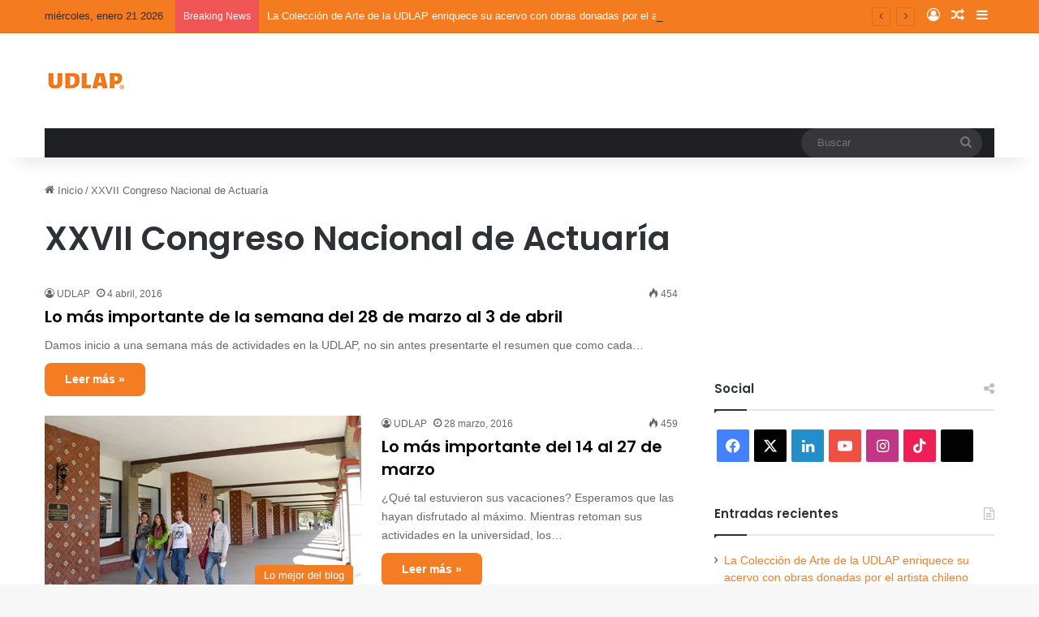

--- FILE ---
content_type: text/html; charset=UTF-8
request_url: https://blog.udlap.mx/blog/tag/xxvii-congreso-nacional-de-actuaria/
body_size: 19151
content:
<!DOCTYPE html>
<html lang="es" class="" data-skin="light">
<head>
	<meta charset="UTF-8" />
	<link rel="profile" href="https://gmpg.org/xfn/11" />
	<meta name='robots' content='index, follow, max-image-preview:large, max-snippet:-1, max-video-preview:-1' />

	<!-- This site is optimized with the Yoast SEO plugin v26.6 - https://yoast.com/wordpress/plugins/seo/ -->
	<title>XXVII Congreso Nacional de Actuaría archivos - Blog UDLAP</title>
	<link rel="canonical" href="https://blog.udlap.mx/blog/tag/xxvii-congreso-nacional-de-actuaria/" />
	<meta property="og:locale" content="es_MX" />
	<meta property="og:type" content="article" />
	<meta property="og:title" content="XXVII Congreso Nacional de Actuaría archivos - Blog UDLAP" />
	<meta property="og:url" content="https://blog.udlap.mx/blog/tag/xxvii-congreso-nacional-de-actuaria/" />
	<meta property="og:site_name" content="Blog UDLAP" />
	<meta name="twitter:card" content="summary_large_image" />
	<script type="application/ld+json" class="yoast-schema-graph">{"@context":"https://schema.org","@graph":[{"@type":"CollectionPage","@id":"https://blog.udlap.mx/blog/tag/xxvii-congreso-nacional-de-actuaria/","url":"https://blog.udlap.mx/blog/tag/xxvii-congreso-nacional-de-actuaria/","name":"XXVII Congreso Nacional de Actuaría archivos - Blog UDLAP","isPartOf":{"@id":"https://blog.udlap.mx/#website"},"breadcrumb":{"@id":"https://blog.udlap.mx/blog/tag/xxvii-congreso-nacional-de-actuaria/#breadcrumb"},"inLanguage":"es"},{"@type":"BreadcrumbList","@id":"https://blog.udlap.mx/blog/tag/xxvii-congreso-nacional-de-actuaria/#breadcrumb","itemListElement":[{"@type":"ListItem","position":1,"name":"Inicio","item":"https://blog.udlap.mx/"},{"@type":"ListItem","position":2,"name":"XXVII Congreso Nacional de Actuaría"}]},{"@type":"WebSite","@id":"https://blog.udlap.mx/#website","url":"https://blog.udlap.mx/","name":"Blog UDLAP","description":"Lo más relevante de la vida académica, cultural y deportiva de la UDLAP.","publisher":{"@id":"https://blog.udlap.mx/#organization"},"potentialAction":[{"@type":"SearchAction","target":{"@type":"EntryPoint","urlTemplate":"https://blog.udlap.mx/?s={search_term_string}"},"query-input":{"@type":"PropertyValueSpecification","valueRequired":true,"valueName":"search_term_string"}}],"inLanguage":"es"},{"@type":"Organization","@id":"https://blog.udlap.mx/#organization","name":"Universidad de las Américas Puebla","url":"https://blog.udlap.mx/","logo":{"@type":"ImageObject","inLanguage":"es","@id":"https://blog.udlap.mx/#/schema/logo/image/","url":"https://wpsiteblog.udlap.mx/wp-content/uploads/2024/01/Logo-1024px-1.png","contentUrl":"https://wpsiteblog.udlap.mx/wp-content/uploads/2024/01/Logo-1024px-1.png","width":1024,"height":218,"caption":"Universidad de las Américas Puebla"},"image":{"@id":"https://blog.udlap.mx/#/schema/logo/image/"}}]}</script>
	<!-- / Yoast SEO plugin. -->


<link rel='dns-prefetch' href='//stats.wp.com' />
<link rel="alternate" type="application/rss+xml" title="Blog UDLAP &raquo; Feed" href="https://blog.udlap.mx/feed/" />
<link rel="alternate" type="application/rss+xml" title="Blog UDLAP &raquo; XXVII Congreso Nacional de Actuaría RSS de la etiqueta" href="https://blog.udlap.mx/blog/tag/xxvii-congreso-nacional-de-actuaria/feed/" />

		<style type="text/css">
			:root{				
			--tie-preset-gradient-1: linear-gradient(135deg, rgba(6, 147, 227, 1) 0%, rgb(155, 81, 224) 100%);
			--tie-preset-gradient-2: linear-gradient(135deg, rgb(122, 220, 180) 0%, rgb(0, 208, 130) 100%);
			--tie-preset-gradient-3: linear-gradient(135deg, rgba(252, 185, 0, 1) 0%, rgba(255, 105, 0, 1) 100%);
			--tie-preset-gradient-4: linear-gradient(135deg, rgba(255, 105, 0, 1) 0%, rgb(207, 46, 46) 100%);
			--tie-preset-gradient-5: linear-gradient(135deg, rgb(238, 238, 238) 0%, rgb(169, 184, 195) 100%);
			--tie-preset-gradient-6: linear-gradient(135deg, rgb(74, 234, 220) 0%, rgb(151, 120, 209) 20%, rgb(207, 42, 186) 40%, rgb(238, 44, 130) 60%, rgb(251, 105, 98) 80%, rgb(254, 248, 76) 100%);
			--tie-preset-gradient-7: linear-gradient(135deg, rgb(255, 206, 236) 0%, rgb(152, 150, 240) 100%);
			--tie-preset-gradient-8: linear-gradient(135deg, rgb(254, 205, 165) 0%, rgb(254, 45, 45) 50%, rgb(107, 0, 62) 100%);
			--tie-preset-gradient-9: linear-gradient(135deg, rgb(255, 203, 112) 0%, rgb(199, 81, 192) 50%, rgb(65, 88, 208) 100%);
			--tie-preset-gradient-10: linear-gradient(135deg, rgb(255, 245, 203) 0%, rgb(182, 227, 212) 50%, rgb(51, 167, 181) 100%);
			--tie-preset-gradient-11: linear-gradient(135deg, rgb(202, 248, 128) 0%, rgb(113, 206, 126) 100%);
			--tie-preset-gradient-12: linear-gradient(135deg, rgb(2, 3, 129) 0%, rgb(40, 116, 252) 100%);
			--tie-preset-gradient-13: linear-gradient(135deg, #4D34FA, #ad34fa);
			--tie-preset-gradient-14: linear-gradient(135deg, #0057FF, #31B5FF);
			--tie-preset-gradient-15: linear-gradient(135deg, #FF007A, #FF81BD);
			--tie-preset-gradient-16: linear-gradient(135deg, #14111E, #4B4462);
			--tie-preset-gradient-17: linear-gradient(135deg, #F32758, #FFC581);

			
					--main-nav-background: #1f2024;
					--main-nav-secondry-background: rgba(0,0,0,0.2);
					--main-nav-primary-color: #0088ff;
					--main-nav-contrast-primary-color: #FFFFFF;
					--main-nav-text-color: #FFFFFF;
					--main-nav-secondry-text-color: rgba(225,255,255,0.5);
					--main-nav-main-border-color: rgba(255,255,255,0.07);
					--main-nav-secondry-border-color: rgba(255,255,255,0.04);
				--tie-buttons-radius: 8px;
			}
		</style>
	<meta name="viewport" content="width=device-width, initial-scale=1.0" /><style id='wp-img-auto-sizes-contain-inline-css' type='text/css'>
img:is([sizes=auto i],[sizes^="auto," i]){contain-intrinsic-size:3000px 1500px}
/*# sourceURL=wp-img-auto-sizes-contain-inline-css */
</style>
<style id='wp-emoji-styles-inline-css' type='text/css'>

	img.wp-smiley, img.emoji {
		display: inline !important;
		border: none !important;
		box-shadow: none !important;
		height: 1em !important;
		width: 1em !important;
		margin: 0 0.07em !important;
		vertical-align: -0.1em !important;
		background: none !important;
		padding: 0 !important;
	}
/*# sourceURL=wp-emoji-styles-inline-css */
</style>
<style id='wp-block-library-inline-css' type='text/css'>
:root{
  --wp-block-synced-color:#7a00df;
  --wp-block-synced-color--rgb:122, 0, 223;
  --wp-bound-block-color:var(--wp-block-synced-color);
  --wp-editor-canvas-background:#ddd;
  --wp-admin-theme-color:#007cba;
  --wp-admin-theme-color--rgb:0, 124, 186;
  --wp-admin-theme-color-darker-10:#006ba1;
  --wp-admin-theme-color-darker-10--rgb:0, 107, 160.5;
  --wp-admin-theme-color-darker-20:#005a87;
  --wp-admin-theme-color-darker-20--rgb:0, 90, 135;
  --wp-admin-border-width-focus:2px;
}
@media (min-resolution:192dpi){
  :root{
    --wp-admin-border-width-focus:1.5px;
  }
}
.wp-element-button{
  cursor:pointer;
}

:root .has-very-light-gray-background-color{
  background-color:#eee;
}
:root .has-very-dark-gray-background-color{
  background-color:#313131;
}
:root .has-very-light-gray-color{
  color:#eee;
}
:root .has-very-dark-gray-color{
  color:#313131;
}
:root .has-vivid-green-cyan-to-vivid-cyan-blue-gradient-background{
  background:linear-gradient(135deg, #00d084, #0693e3);
}
:root .has-purple-crush-gradient-background{
  background:linear-gradient(135deg, #34e2e4, #4721fb 50%, #ab1dfe);
}
:root .has-hazy-dawn-gradient-background{
  background:linear-gradient(135deg, #faaca8, #dad0ec);
}
:root .has-subdued-olive-gradient-background{
  background:linear-gradient(135deg, #fafae1, #67a671);
}
:root .has-atomic-cream-gradient-background{
  background:linear-gradient(135deg, #fdd79a, #004a59);
}
:root .has-nightshade-gradient-background{
  background:linear-gradient(135deg, #330968, #31cdcf);
}
:root .has-midnight-gradient-background{
  background:linear-gradient(135deg, #020381, #2874fc);
}
:root{
  --wp--preset--font-size--normal:16px;
  --wp--preset--font-size--huge:42px;
}

.has-regular-font-size{
  font-size:1em;
}

.has-larger-font-size{
  font-size:2.625em;
}

.has-normal-font-size{
  font-size:var(--wp--preset--font-size--normal);
}

.has-huge-font-size{
  font-size:var(--wp--preset--font-size--huge);
}

.has-text-align-center{
  text-align:center;
}

.has-text-align-left{
  text-align:left;
}

.has-text-align-right{
  text-align:right;
}

.has-fit-text{
  white-space:nowrap !important;
}

#end-resizable-editor-section{
  display:none;
}

.aligncenter{
  clear:both;
}

.items-justified-left{
  justify-content:flex-start;
}

.items-justified-center{
  justify-content:center;
}

.items-justified-right{
  justify-content:flex-end;
}

.items-justified-space-between{
  justify-content:space-between;
}

.screen-reader-text{
  border:0;
  clip-path:inset(50%);
  height:1px;
  margin:-1px;
  overflow:hidden;
  padding:0;
  position:absolute;
  width:1px;
  word-wrap:normal !important;
}

.screen-reader-text:focus{
  background-color:#ddd;
  clip-path:none;
  color:#444;
  display:block;
  font-size:1em;
  height:auto;
  left:5px;
  line-height:normal;
  padding:15px 23px 14px;
  text-decoration:none;
  top:5px;
  width:auto;
  z-index:100000;
}
html :where(.has-border-color){
  border-style:solid;
}

html :where([style*=border-top-color]){
  border-top-style:solid;
}

html :where([style*=border-right-color]){
  border-right-style:solid;
}

html :where([style*=border-bottom-color]){
  border-bottom-style:solid;
}

html :where([style*=border-left-color]){
  border-left-style:solid;
}

html :where([style*=border-width]){
  border-style:solid;
}

html :where([style*=border-top-width]){
  border-top-style:solid;
}

html :where([style*=border-right-width]){
  border-right-style:solid;
}

html :where([style*=border-bottom-width]){
  border-bottom-style:solid;
}

html :where([style*=border-left-width]){
  border-left-style:solid;
}
html :where(img[class*=wp-image-]){
  height:auto;
  max-width:100%;
}
:where(figure){
  margin:0 0 1em;
}

html :where(.is-position-sticky){
  --wp-admin--admin-bar--position-offset:var(--wp-admin--admin-bar--height, 0px);
}

@media screen and (max-width:600px){
  html :where(.is-position-sticky){
    --wp-admin--admin-bar--position-offset:0px;
  }
}

/*# sourceURL=wp-block-library-inline-css */
</style><style id='global-styles-inline-css' type='text/css'>
:root{--wp--preset--aspect-ratio--square: 1;--wp--preset--aspect-ratio--4-3: 4/3;--wp--preset--aspect-ratio--3-4: 3/4;--wp--preset--aspect-ratio--3-2: 3/2;--wp--preset--aspect-ratio--2-3: 2/3;--wp--preset--aspect-ratio--16-9: 16/9;--wp--preset--aspect-ratio--9-16: 9/16;--wp--preset--color--black: #000000;--wp--preset--color--cyan-bluish-gray: #abb8c3;--wp--preset--color--white: #ffffff;--wp--preset--color--pale-pink: #f78da7;--wp--preset--color--vivid-red: #cf2e2e;--wp--preset--color--luminous-vivid-orange: #ff6900;--wp--preset--color--luminous-vivid-amber: #fcb900;--wp--preset--color--light-green-cyan: #7bdcb5;--wp--preset--color--vivid-green-cyan: #00d084;--wp--preset--color--pale-cyan-blue: #8ed1fc;--wp--preset--color--vivid-cyan-blue: #0693e3;--wp--preset--color--vivid-purple: #9b51e0;--wp--preset--color--global-color: #f47b20;--wp--preset--gradient--vivid-cyan-blue-to-vivid-purple: linear-gradient(135deg,rgb(6,147,227) 0%,rgb(155,81,224) 100%);--wp--preset--gradient--light-green-cyan-to-vivid-green-cyan: linear-gradient(135deg,rgb(122,220,180) 0%,rgb(0,208,130) 100%);--wp--preset--gradient--luminous-vivid-amber-to-luminous-vivid-orange: linear-gradient(135deg,rgb(252,185,0) 0%,rgb(255,105,0) 100%);--wp--preset--gradient--luminous-vivid-orange-to-vivid-red: linear-gradient(135deg,rgb(255,105,0) 0%,rgb(207,46,46) 100%);--wp--preset--gradient--very-light-gray-to-cyan-bluish-gray: linear-gradient(135deg,rgb(238,238,238) 0%,rgb(169,184,195) 100%);--wp--preset--gradient--cool-to-warm-spectrum: linear-gradient(135deg,rgb(74,234,220) 0%,rgb(151,120,209) 20%,rgb(207,42,186) 40%,rgb(238,44,130) 60%,rgb(251,105,98) 80%,rgb(254,248,76) 100%);--wp--preset--gradient--blush-light-purple: linear-gradient(135deg,rgb(255,206,236) 0%,rgb(152,150,240) 100%);--wp--preset--gradient--blush-bordeaux: linear-gradient(135deg,rgb(254,205,165) 0%,rgb(254,45,45) 50%,rgb(107,0,62) 100%);--wp--preset--gradient--luminous-dusk: linear-gradient(135deg,rgb(255,203,112) 0%,rgb(199,81,192) 50%,rgb(65,88,208) 100%);--wp--preset--gradient--pale-ocean: linear-gradient(135deg,rgb(255,245,203) 0%,rgb(182,227,212) 50%,rgb(51,167,181) 100%);--wp--preset--gradient--electric-grass: linear-gradient(135deg,rgb(202,248,128) 0%,rgb(113,206,126) 100%);--wp--preset--gradient--midnight: linear-gradient(135deg,rgb(2,3,129) 0%,rgb(40,116,252) 100%);--wp--preset--font-size--small: 13px;--wp--preset--font-size--medium: 20px;--wp--preset--font-size--large: 36px;--wp--preset--font-size--x-large: 42px;--wp--preset--spacing--20: 0.44rem;--wp--preset--spacing--30: 0.67rem;--wp--preset--spacing--40: 1rem;--wp--preset--spacing--50: 1.5rem;--wp--preset--spacing--60: 2.25rem;--wp--preset--spacing--70: 3.38rem;--wp--preset--spacing--80: 5.06rem;--wp--preset--shadow--natural: 6px 6px 9px rgba(0, 0, 0, 0.2);--wp--preset--shadow--deep: 12px 12px 50px rgba(0, 0, 0, 0.4);--wp--preset--shadow--sharp: 6px 6px 0px rgba(0, 0, 0, 0.2);--wp--preset--shadow--outlined: 6px 6px 0px -3px rgb(255, 255, 255), 6px 6px rgb(0, 0, 0);--wp--preset--shadow--crisp: 6px 6px 0px rgb(0, 0, 0);}:where(.is-layout-flex){gap: 0.5em;}:where(.is-layout-grid){gap: 0.5em;}body .is-layout-flex{display: flex;}.is-layout-flex{flex-wrap: wrap;align-items: center;}.is-layout-flex > :is(*, div){margin: 0;}body .is-layout-grid{display: grid;}.is-layout-grid > :is(*, div){margin: 0;}:where(.wp-block-columns.is-layout-flex){gap: 2em;}:where(.wp-block-columns.is-layout-grid){gap: 2em;}:where(.wp-block-post-template.is-layout-flex){gap: 1.25em;}:where(.wp-block-post-template.is-layout-grid){gap: 1.25em;}.has-black-color{color: var(--wp--preset--color--black) !important;}.has-cyan-bluish-gray-color{color: var(--wp--preset--color--cyan-bluish-gray) !important;}.has-white-color{color: var(--wp--preset--color--white) !important;}.has-pale-pink-color{color: var(--wp--preset--color--pale-pink) !important;}.has-vivid-red-color{color: var(--wp--preset--color--vivid-red) !important;}.has-luminous-vivid-orange-color{color: var(--wp--preset--color--luminous-vivid-orange) !important;}.has-luminous-vivid-amber-color{color: var(--wp--preset--color--luminous-vivid-amber) !important;}.has-light-green-cyan-color{color: var(--wp--preset--color--light-green-cyan) !important;}.has-vivid-green-cyan-color{color: var(--wp--preset--color--vivid-green-cyan) !important;}.has-pale-cyan-blue-color{color: var(--wp--preset--color--pale-cyan-blue) !important;}.has-vivid-cyan-blue-color{color: var(--wp--preset--color--vivid-cyan-blue) !important;}.has-vivid-purple-color{color: var(--wp--preset--color--vivid-purple) !important;}.has-black-background-color{background-color: var(--wp--preset--color--black) !important;}.has-cyan-bluish-gray-background-color{background-color: var(--wp--preset--color--cyan-bluish-gray) !important;}.has-white-background-color{background-color: var(--wp--preset--color--white) !important;}.has-pale-pink-background-color{background-color: var(--wp--preset--color--pale-pink) !important;}.has-vivid-red-background-color{background-color: var(--wp--preset--color--vivid-red) !important;}.has-luminous-vivid-orange-background-color{background-color: var(--wp--preset--color--luminous-vivid-orange) !important;}.has-luminous-vivid-amber-background-color{background-color: var(--wp--preset--color--luminous-vivid-amber) !important;}.has-light-green-cyan-background-color{background-color: var(--wp--preset--color--light-green-cyan) !important;}.has-vivid-green-cyan-background-color{background-color: var(--wp--preset--color--vivid-green-cyan) !important;}.has-pale-cyan-blue-background-color{background-color: var(--wp--preset--color--pale-cyan-blue) !important;}.has-vivid-cyan-blue-background-color{background-color: var(--wp--preset--color--vivid-cyan-blue) !important;}.has-vivid-purple-background-color{background-color: var(--wp--preset--color--vivid-purple) !important;}.has-black-border-color{border-color: var(--wp--preset--color--black) !important;}.has-cyan-bluish-gray-border-color{border-color: var(--wp--preset--color--cyan-bluish-gray) !important;}.has-white-border-color{border-color: var(--wp--preset--color--white) !important;}.has-pale-pink-border-color{border-color: var(--wp--preset--color--pale-pink) !important;}.has-vivid-red-border-color{border-color: var(--wp--preset--color--vivid-red) !important;}.has-luminous-vivid-orange-border-color{border-color: var(--wp--preset--color--luminous-vivid-orange) !important;}.has-luminous-vivid-amber-border-color{border-color: var(--wp--preset--color--luminous-vivid-amber) !important;}.has-light-green-cyan-border-color{border-color: var(--wp--preset--color--light-green-cyan) !important;}.has-vivid-green-cyan-border-color{border-color: var(--wp--preset--color--vivid-green-cyan) !important;}.has-pale-cyan-blue-border-color{border-color: var(--wp--preset--color--pale-cyan-blue) !important;}.has-vivid-cyan-blue-border-color{border-color: var(--wp--preset--color--vivid-cyan-blue) !important;}.has-vivid-purple-border-color{border-color: var(--wp--preset--color--vivid-purple) !important;}.has-vivid-cyan-blue-to-vivid-purple-gradient-background{background: var(--wp--preset--gradient--vivid-cyan-blue-to-vivid-purple) !important;}.has-light-green-cyan-to-vivid-green-cyan-gradient-background{background: var(--wp--preset--gradient--light-green-cyan-to-vivid-green-cyan) !important;}.has-luminous-vivid-amber-to-luminous-vivid-orange-gradient-background{background: var(--wp--preset--gradient--luminous-vivid-amber-to-luminous-vivid-orange) !important;}.has-luminous-vivid-orange-to-vivid-red-gradient-background{background: var(--wp--preset--gradient--luminous-vivid-orange-to-vivid-red) !important;}.has-very-light-gray-to-cyan-bluish-gray-gradient-background{background: var(--wp--preset--gradient--very-light-gray-to-cyan-bluish-gray) !important;}.has-cool-to-warm-spectrum-gradient-background{background: var(--wp--preset--gradient--cool-to-warm-spectrum) !important;}.has-blush-light-purple-gradient-background{background: var(--wp--preset--gradient--blush-light-purple) !important;}.has-blush-bordeaux-gradient-background{background: var(--wp--preset--gradient--blush-bordeaux) !important;}.has-luminous-dusk-gradient-background{background: var(--wp--preset--gradient--luminous-dusk) !important;}.has-pale-ocean-gradient-background{background: var(--wp--preset--gradient--pale-ocean) !important;}.has-electric-grass-gradient-background{background: var(--wp--preset--gradient--electric-grass) !important;}.has-midnight-gradient-background{background: var(--wp--preset--gradient--midnight) !important;}.has-small-font-size{font-size: var(--wp--preset--font-size--small) !important;}.has-medium-font-size{font-size: var(--wp--preset--font-size--medium) !important;}.has-large-font-size{font-size: var(--wp--preset--font-size--large) !important;}.has-x-large-font-size{font-size: var(--wp--preset--font-size--x-large) !important;}
/*# sourceURL=global-styles-inline-css */
</style>
<style id='core-block-supports-inline-css' type='text/css'>
/**
 * Core styles: block-supports
 */

/*# sourceURL=core-block-supports-inline-css */
</style>

<style id='classic-theme-styles-inline-css' type='text/css'>
/**
 * These rules are needed for backwards compatibility.
 * They should match the button element rules in the base theme.json file.
 */
.wp-block-button__link {
	color: #ffffff;
	background-color: #32373c;
	border-radius: 9999px; /* 100% causes an oval, but any explicit but really high value retains the pill shape. */

	/* This needs a low specificity so it won't override the rules from the button element if defined in theme.json. */
	box-shadow: none;
	text-decoration: none;

	/* The extra 2px are added to size solids the same as the outline versions.*/
	padding: calc(0.667em + 2px) calc(1.333em + 2px);

	font-size: 1.125em;
}

.wp-block-file__button {
	background: #32373c;
	color: #ffffff;
	text-decoration: none;
}

/*# sourceURL=/wp-includes/css/classic-themes.css */
</style>
<link rel='stylesheet' id='tie-css-base-css' href='https://blog.udlap.mx/wp-content/themes/jannah/assets/css/base.css?ver=7.6.3' type='text/css' media='all' />
<link rel='stylesheet' id='tie-css-styles-css' href='https://blog.udlap.mx/wp-content/themes/jannah/assets/css/style.css?ver=7.6.3' type='text/css' media='all' />
<link rel='stylesheet' id='tie-css-widgets-css' href='https://blog.udlap.mx/wp-content/themes/jannah/assets/css/widgets.css?ver=7.6.3' type='text/css' media='all' />
<link rel='stylesheet' id='tie-css-helpers-css' href='https://blog.udlap.mx/wp-content/themes/jannah/assets/css/helpers.css?ver=7.6.3' type='text/css' media='all' />
<link rel='stylesheet' id='tie-fontawesome5-css' href='https://blog.udlap.mx/wp-content/themes/jannah/assets/css/fontawesome.css?ver=7.6.3' type='text/css' media='all' />
<link rel='stylesheet' id='tie-css-ilightbox-css' href='https://blog.udlap.mx/wp-content/themes/jannah/assets/ilightbox/dark-skin/skin.css?ver=7.6.3' type='text/css' media='all' />
<style id='tie-css-ilightbox-inline-css' type='text/css'>
	.wf-active .logo-text, .wf-active h1, .wf-active h2, .wf-active h3, .wf-active h4, .wf-active h5, .wf-active h6, .wf-active .the-subtitle{font-family: 'Poppins';}

			:root:root{
				--brand-color: #f47b20;
				--dark-brand-color: #c24900;
				--bright-color: #FFFFFF;
				--base-color: #2c2f34;
			}
		
			#reading-position-indicator{
				box-shadow: 0 0 10px rgba( 244,123,32, 0.7);
			}
		
				#top-nav a{
					color: #FFFFFF;
				}
			
			:root:root{
				--brand-color: #f47b20;
				--dark-brand-color: #c24900;
				--bright-color: #FFFFFF;
				--base-color: #2c2f34;
			}
		
			#reading-position-indicator{
				box-shadow: 0 0 10px rgba( 244,123,32, 0.7);
			}
		
				#top-nav a{
					color: #FFFFFF;
				}
			
				a,
				body .entry a,
				.dark-skin body .entry a,
				.comment-list .comment-content a{
					color: #f47b20;
				}
			
				#tie-container a.post-title:hover,
				#tie-container .post-title a:hover,
				#tie-container .thumb-overlay .thumb-title a:hover{
					background-size: 100% 2px;
					text-decoration: none !important;
				}

				a.post-title,
				.post-title a{
					background-image: linear-gradient(to bottom,#000 0%,#000 98%);
					background-size: 0 1px;
					background-repeat: no-repeat;
					background-position: left 100%;
					color: #000;
				}

				.dark-skin a.post-title,
				.dark-skin .post-title a{
					color: #fff;
					background-image: linear-gradient(to bottom,#fff 0%,#fff 98%);
				}
			
				#header-notification-bar{
					background: var( --tie-preset-gradient-3 );
				}
			
				#top-nav,
				#top-nav .sub-menu,
				#top-nav .comp-sub-menu,
				#top-nav .ticker-content,
				#top-nav .ticker-swipe,
				.top-nav-boxed #top-nav .topbar-wrapper,
				.top-nav-dark .top-menu ul,
				#autocomplete-suggestions.search-in-top-nav{
					background-color : #f47b20;
				}

				#top-nav *,
				#autocomplete-suggestions.search-in-top-nav{
					border-color: rgba( #FFFFFF, 0.08);
				}

				#top-nav .icon-basecloud-bg:after{
					color: #f47b20;
				}
			
					.social-icons-item .custom-link-1-social-icon{
						background-color: #000000 !important;
					}

					.social-icons-item .custom-link-1-social-icon span{
						color: #000000;
					}
				
						.social-icons-item .custom-link-1-social-icon.custom-social-img span.social-icon-img{
							background-image: url('https://wpsiteblog.udlap.mx/wp-content/uploads/2024/02/t2.png');
						}
					
/*# sourceURL=tie-css-ilightbox-inline-css */
</style>
<script type="text/javascript" src="https://blog.udlap.mx/wp-includes/js/jquery/jquery.js?ver=3.7.1" id="jquery-core-js"></script>
<script type="text/javascript" src="https://blog.udlap.mx/wp-includes/js/jquery/jquery-migrate.js?ver=3.4.1" id="jquery-migrate-js"></script>
<link rel="https://api.w.org/" href="https://blog.udlap.mx/wp-json/" /><link rel="alternate" title="JSON" type="application/json" href="https://blog.udlap.mx/wp-json/wp/v2/tags/8321" /><link rel="EditURI" type="application/rsd+xml" title="RSD" href="https://blog.udlap.mx/xmlrpc.php?rsd" />
<meta name="generator" content="WordPress 6.9" />
	<style>img#wpstats{display:none}</style>
		<meta http-equiv="X-UA-Compatible" content="IE=edge">
<link rel="icon" href="https://blog.udlap.mx/wp-content/uploads/2024/01/cropped-logoBLOG14.png" sizes="32x32" />
<link rel="icon" href="https://blog.udlap.mx/wp-content/uploads/2024/01/cropped-logoBLOG14.png" sizes="192x192" />
<link rel="apple-touch-icon" href="https://blog.udlap.mx/wp-content/uploads/2024/01/cropped-logoBLOG14.png" />
<meta name="msapplication-TileImage" content="https://blog.udlap.mx/wp-content/uploads/2024/01/cropped-logoBLOG14.png" />
</head>

<body id="tie-body" class="archive tag tag-xxvii-congreso-nacional-de-actuaria tag-8321 wp-theme-jannah wrapper-has-shadow block-head-1 magazine2 is-thumb-overlay-disabled is-desktop is-header-layout-3 sidebar-right has-sidebar">



<div class="background-overlay">

	<div id="tie-container" class="site tie-container">

		
		<div id="tie-wrapper">
			
<header id="theme-header" class="theme-header header-layout-3 main-nav-dark main-nav-default-dark main-nav-below main-nav-boxed no-stream-item top-nav-active top-nav-light top-nav-default-light top-nav-above has-shadow has-normal-width-logo mobile-header-default">
	
<nav id="top-nav"  class="has-date-breaking-components top-nav header-nav has-breaking-news" aria-label="Secondary Navigation">
	<div class="container">
		<div class="topbar-wrapper">

			
					<div class="topbar-today-date">
						miércoles, enero 21 2026					</div>
					
			<div class="tie-alignleft">
				
<div class="breaking controls-is-active">

	<span class="breaking-title">
		<span class="tie-icon-bolt breaking-icon" aria-hidden="true"></span>
		<span class="breaking-title-text">Breaking News</span>
	</span>

	<ul id="breaking-news-in-header" class="breaking-news" data-type="reveal" data-arrows="true">

		
							<li class="news-item">
								<a href="https://blog.udlap.mx/blog/2026/01/20/la-coleccion-de-arte-de-la-udlap-enriquece-su-acervo-con-obras-donadas-por-el-artista-chileno-carlos-arias/">La Colección de Arte de la UDLAP enriquece su acervo con obras donadas por el artista chileno Carlos Arias</a>
							</li>

							
							<li class="news-item">
								<a href="https://blog.udlap.mx/blog/2026/01/19/estudiantes-de-la-udlap-reciben-la-visita-de-directivos-de-la-camara-nacional-de-la-industria-de-las-artes-graficas/">Estudiantes de la UDLAP reciben la visita de directivos de la Cámara Nacional de la Industria de las Artes Gráficas</a>
							</li>

							
							<li class="news-item">
								<a href="https://blog.udlap.mx/blog/2026/01/19/egresado-udlap-fue-el-primer-lugar-del-concurso-nacional-de-tesis-sobre-estudios-electorales/">Egresado UDLAP fue el primer lugar del Concurso nacional de tesis sobre estudios electorales</a>
							</li>

							
							<li class="news-item">
								<a href="https://blog.udlap.mx/blog/2026/01/16/la-udlap-inicia-su-temporada-cultural-con-la-presencia-de-talento-operistico-internacional/">La UDLAP inicia su temporada cultural con la presencia de talento operístico internacional</a>
							</li>

							
							<li class="news-item">
								<a href="https://blog.udlap.mx/blog/2026/01/15/egresada-udlap-consolida-su-carrera-cientifica-con-doctorado-en-alemania/">Egresada UDLAP consolida su carrera científica con doctorado en Alemania</a>
							</li>

							
							<li class="news-item">
								<a href="https://blog.udlap.mx/blog/2026/01/14/la-udlap-fortalece-la-formacion-practica-de-su-estudiantado-a-traves-de-la-vinculacion-con-el-entorno-profesional/">La UDLAP fortalece la formación práctica de su estudiantado a través de la vinculación con el entorno profesional</a>
							</li>

							
							<li class="news-item">
								<a href="https://blog.udlap.mx/blog/2026/01/13/academicos-udlap-presentan-investigacion-sobre-la-migracion-de-profesionistas-mexicanos/">Académicos UDLAP presentan investigación sobre la migración de profesionistas mexicanos</a>
							</li>

							
							<li class="news-item">
								<a href="https://blog.udlap.mx/blog/2026/01/12/la-udlap-da-la-bienvenida-a-su-comunidad-universitaria-a-un-nuevo-semestre/">La UDLAP da la bienvenida a su comunidad universitaria a un nuevo semestre</a>
							</li>

							
							<li class="news-item">
								<a href="https://blog.udlap.mx/blog/2026/01/12/iker-ayala-refuerza-la-ofensiva-de-los-aztecas-udlap-como-quarterback/">Iker Ayala refuerza la ofensiva de los Aztecas UDLAP como quarterback</a>
							</li>

							
							<li class="news-item">
								<a href="https://blog.udlap.mx/blog/2026/01/12/la-udlap-invita-al-lectofest-un-espacio-para-descubrir-todo-lo-que-puedes-leer/">La UDLAP invita al LectoFest, un espacio para descubrir todo lo que puedes leer</a>
							</li>

							
	</ul>
</div><!-- #breaking /-->
			</div><!-- .tie-alignleft /-->

			<div class="tie-alignright">
				<ul class="components">
	
		<li class=" popup-login-icon menu-item custom-menu-link">
			<a href="#" class="lgoin-btn tie-popup-trigger">
				<span class="tie-icon-author" aria-hidden="true"></span>
				<span class="screen-reader-text">Log In</span>			</a>
		</li>

				<li class="random-post-icon menu-item custom-menu-link">
		<a href="/blog/tag/xxvii-congreso-nacional-de-actuaria/?random-post=1" class="random-post" title="Random Article" rel="nofollow">
			<span class="tie-icon-random" aria-hidden="true"></span>
			<span class="screen-reader-text">Random Article</span>
		</a>
	</li>
		<li class="side-aside-nav-icon menu-item custom-menu-link">
		<a href="#">
			<span class="tie-icon-navicon" aria-hidden="true"></span>
			<span class="screen-reader-text">Sidebar</span>
		</a>
	</li>
	</ul><!-- Components -->			</div><!-- .tie-alignright /-->

		</div><!-- .topbar-wrapper /-->
	</div><!-- .container /-->
</nav><!-- #top-nav /-->

<div class="container header-container">
	<div class="tie-row logo-row">

		
		<div class="logo-wrapper">
			<div class="tie-col-md-4 logo-container clearfix">
				<div id="mobile-header-components-area_1" class="mobile-header-components"><ul class="components"><li class="mobile-component_menu custom-menu-link"><a href="#" id="mobile-menu-icon" class=""><span class="tie-mobile-menu-icon nav-icon is-layout-1"></span><span class="screen-reader-text">Menu</span></a></li></ul></div>
		<div id="logo" class="image-logo" >

			
			<a title="Blog UDLAP" href="https://blog.udlap.mx/">
				
				<picture class="tie-logo-default tie-logo-picture">
					
					<source class="tie-logo-source-default tie-logo-source" srcset="https://blog.udlap.mx/wp-content/uploads/2024/05/5a2d2f9c29b2605bc4176f8068681a58-1.jpeg">
					<img class="tie-logo-img-default tie-logo-img" src="https://blog.udlap.mx/wp-content/uploads/2024/05/5a2d2f9c29b2605bc4176f8068681a58-1.jpeg" alt="Blog UDLAP" width="100" height="37" style="max-height:37px !important; width: auto;" />
				</picture>
						</a>

			
		</div><!-- #logo /-->

		<div id="mobile-header-components-area_2" class="mobile-header-components"><ul class="components"><li class="mobile-component_search custom-menu-link">
				<a href="#" class="tie-search-trigger-mobile">
					<span class="tie-icon-search tie-search-icon" aria-hidden="true"></span>
					<span class="screen-reader-text">Buscar</span>
				</a>
			</li></ul></div>			</div><!-- .tie-col /-->
		</div><!-- .logo-wrapper /-->

		
	</div><!-- .tie-row /-->
</div><!-- .container /-->

<div class="main-nav-wrapper">
	<nav id="main-nav" data-skin="search-in-main-nav" class="main-nav header-nav live-search-parent menu-style-minimal"  aria-label="Primary Navigation">
		<div class="container">

			<div class="main-menu-wrapper">

				
				<div id="menu-components-wrap">

					
					<div class="main-menu main-menu-wrap">
											</div><!-- .main-menu /-->

					<ul class="components">			<li class="search-bar menu-item custom-menu-link" aria-label="Search">
				<form method="get" id="search" action="https://blog.udlap.mx/">
					<input id="search-input" class="is-ajax-search"  inputmode="search" type="text" name="s" title="Buscar" placeholder="Buscar" />
					<button id="search-submit" type="submit">
						<span class="tie-icon-search tie-search-icon" aria-hidden="true"></span>
						<span class="screen-reader-text">Buscar</span>
					</button>
				</form>
			</li>
			</ul><!-- Components -->
				</div><!-- #menu-components-wrap /-->
			</div><!-- .main-menu-wrapper /-->
		</div><!-- .container /-->

			</nav><!-- #main-nav /-->
</div><!-- .main-nav-wrapper /-->

</header>

<div id="content" class="site-content container"><div id="main-content-row" class="tie-row main-content-row">
	<div class="main-content tie-col-md-8 tie-col-xs-12" role="main">

		

			<header id="tag-title-section" class="entry-header-outer container-wrapper archive-title-wrapper">
				<nav id="breadcrumb"><a href="https://blog.udlap.mx/"><span class="tie-icon-home" aria-hidden="true"></span> Inicio</a><em class="delimiter">/</em><span class="current">XXVII Congreso Nacional de Actuaría</span></nav><script type="application/ld+json">{"@context":"http:\/\/schema.org","@type":"BreadcrumbList","@id":"#Breadcrumb","itemListElement":[{"@type":"ListItem","position":1,"item":{"name":"Inicio","@id":"https:\/\/blog.udlap.mx\/"}}]}</script><h1 class="page-title">XXVII Congreso Nacional de Actuaría</h1>			</header><!-- .entry-header-outer /-->

			
		<div class="mag-box wide-post-box">
			<div class="container-wrapper">
				<div class="mag-box-container clearfix">
					<ul id="posts-container" data-layout="default" data-settings="{'uncropped_image':'jannah-image-post','category_meta':true,'post_meta':true,'excerpt':'true','excerpt_length':'20','read_more':'true','read_more_text':false,'media_overlay':true,'title_length':0,'is_full':false,'is_category':false}" class="posts-items">
<li class="post-item no-small-thumbs post-48574 post type-post status-publish format-standard category-lo-mejor-del-blog tag-beca-mitsubishi-udlap-2015-2016 tag-cameralia tag-colegios-residenciales tag-departamento-de-artes tag-vi-congreso-anual-de-fisica-y-matematicas tag-xiv-congreso-nacional-de-ciencias-quimico-biologicas-udlap-2016 tag-xxvii-congreso-nacional-de-actuaria tie-standard">

	
	<div class="post-details">

		<div class="post-meta clearfix"><span class="author-meta single-author no-avatars"><span class="meta-item meta-author-wrapper meta-author-2"><span class="meta-author"><a href="https://blog.udlap.mx/blog/author/udlap/" class="author-name tie-icon" title="UDLAP">UDLAP</a></span></span></span><span class="date meta-item tie-icon">4 abril, 2016</span><div class="tie-alignright"><span class="meta-views meta-item "><span class="tie-icon-fire" aria-hidden="true"></span> 454 </span></div></div><!-- .post-meta -->
				<h2 class="post-title"><a href="https://blog.udlap.mx/blog/2016/04/04/lomasimportantedelasemanadel28demarzoal3deabril/">Lo más importante de la semana del 28 de marzo al 3 de abril</a></h2>
		
						<p class="post-excerpt">Damos inicio a una semana más de actividades en la UDLAP, no sin antes presentarte el resumen que como cada&hellip;</p>
				<a class="more-link button" href="https://blog.udlap.mx/blog/2016/04/04/lomasimportantedelasemanadel28demarzoal3deabril/">Leer más »</a>	</div>
</li>

<li class="post-item  post-48354 post type-post status-publish format-standard has-post-thumbnail category-lo-mejor-del-blog tag-andres-salgado-sanchez tag-dra-miriam-grunstein tag-editorial-udlap tag-estas-no-son-enchiladas tag-fenali-2016 tag-feria-nacional-del-libro-2016 tag-negocios-petroleros-en-tiempos-de-crisis tag-premio-juvenil-de-innovacion-en-ciencias-y-tecnologias tag-tercer-encuentro-internacional-de-ciencias-de-la-salud tag-tercera-llamada-mas-alla-del-actor tag-xxvii-congreso-nacional-de-actuaria tie-standard">

	
			<a aria-label="Lo más importante del 14 al 27 de marzo" href="https://blog.udlap.mx/blog/2016/03/28/lomasimportantedel14al28demarzo/" class="post-thumb"><span class="post-cat-wrap"><span class="post-cat tie-cat-557">Lo mejor del blog</span></span><img width="390" height="220" src="https://blog.udlap.mx/wp-content/uploads/2016/03/estudiantes-390x220.jpg" class="attachment-jannah-image-large size-jannah-image-large wp-post-image" alt="" decoding="async" /></a>
	<div class="post-details">

		<div class="post-meta clearfix"><span class="author-meta single-author no-avatars"><span class="meta-item meta-author-wrapper meta-author-2"><span class="meta-author"><a href="https://blog.udlap.mx/blog/author/udlap/" class="author-name tie-icon" title="UDLAP">UDLAP</a></span></span></span><span class="date meta-item tie-icon">28 marzo, 2016</span><div class="tie-alignright"><span class="meta-views meta-item "><span class="tie-icon-fire" aria-hidden="true"></span> 459 </span></div></div><!-- .post-meta -->
				<h2 class="post-title"><a href="https://blog.udlap.mx/blog/2016/03/28/lomasimportantedel14al28demarzo/">Lo más importante del 14 al 27 de marzo</a></h2>
		
						<p class="post-excerpt">¿Qué tal estuvieron sus vacaciones? Esperamos que las hayan disfrutado al máximo. Mientras retoman sus actividades en la universidad, los&hellip;</p>
				<a class="more-link button" href="https://blog.udlap.mx/blog/2016/03/28/lomasimportantedel14al28demarzo/">Leer más »</a>	</div>
</li>

<li class="post-item  post-48252 post type-post status-publish format-standard has-post-thumbnail category-academica category-campus category-comunidad category-ciencias category-estudiantes category-eventos category-prensa tag-actuarios tag-dr-antonio-vicente-gonzalez-fragoso tag-jesus-gonzalez-melo tag-modelando-el-manana tag-udlap tag-universidad-de-las-americas-puebla tag-xxvii-congreso-nacional-de-actuaria tie-standard">

	
			<a aria-label="En la UDLAP, actuarios “Modelarán el mañana”" href="https://blog.udlap.mx/blog/2016/03/17/enlaudlapactuariosmodelaranelmanana/" class="post-thumb"><span class="post-cat-wrap"><span class="post-cat tie-cat-4">Académica</span></span><img width="390" height="220" src="https://blog.udlap.mx/wp-content/uploads/2016/03/congreso-actuaria-udlap-blog-390x220.jpg" class="attachment-jannah-image-large size-jannah-image-large wp-post-image" alt="" decoding="async" loading="lazy" /></a>
	<div class="post-details">

		<div class="post-meta clearfix"><span class="author-meta single-author no-avatars"><span class="meta-item meta-author-wrapper meta-author-2"><span class="meta-author"><a href="https://blog.udlap.mx/blog/author/udlap/" class="author-name tie-icon" title="UDLAP">UDLAP</a></span></span></span><span class="date meta-item tie-icon">17 marzo, 2016</span><div class="tie-alignright"><span class="meta-views meta-item warm"><span class="tie-icon-fire" aria-hidden="true"></span> 584 </span></div></div><!-- .post-meta -->
				<h2 class="post-title"><a href="https://blog.udlap.mx/blog/2016/03/17/enlaudlapactuariosmodelaranelmanana/">En la UDLAP, actuarios “Modelarán el mañana”</a></h2>
		
						<p class="post-excerpt">Con el tema central “Modelando el mañana”, la Universidad de las Américas Puebla, a través de la Mesa Directiva de&hellip;</p>
				<a class="more-link button" href="https://blog.udlap.mx/blog/2016/03/17/enlaudlapactuariosmodelaranelmanana/">Leer más »</a>	</div>
</li>

					</ul><!-- #posts-container /-->
					<div class="clearfix"></div>
				</div><!-- .mag-box-container /-->
			</div><!-- .container-wrapper /-->
		</div><!-- .mag-box /-->
	
	</div><!-- .main-content /-->


	<aside class="sidebar tie-col-md-4 tie-col-xs-12 normal-side is-sticky" aria-label="Primary Sidebar">
		<div class="theiaStickySidebar">
			<div id="text-html-widget-3" class="container-wrapper widget text-html"><div ><iframe width="560" height="315" src="https://www.youtube.com/embed/AhqWEhRCca0?si=onCUlXnbMmuWR05x" title="YouTube video player" frameborder="0" allow="accelerometer; autoplay; clipboard-write; encrypted-media; gyroscope; picture-in-picture; web-share" allowfullscreen></iframe></div><div class="clearfix"></div></div><!-- .widget /--><div id="social-5" class="container-wrapper widget social-icons-widget"><div class="widget-title the-global-title"><div class="the-subtitle">Social<span class="widget-title-icon tie-icon"></span></div></div><ul class="solid-social-icons"><li class="social-icons-item"><a class="social-link facebook-social-icon" rel="external noopener nofollow" target="_blank" href="https://www.facebook.com/universidaddelasamericaspuebla"><span class="tie-social-icon tie-icon-facebook"></span><span class="screen-reader-text">Facebook</span></a></li><li class="social-icons-item"><a class="social-link twitter-social-icon" rel="external noopener nofollow" target="_blank" href="https://twitter.com/udlap"><span class="tie-social-icon tie-icon-twitter"></span><span class="screen-reader-text">X</span></a></li><li class="social-icons-item"><a class="social-link linkedin-social-icon" rel="external noopener nofollow" target="_blank" href="https://mx.linkedin.com/company/udlap"><span class="tie-social-icon tie-icon-linkedin"></span><span class="screen-reader-text">LinkedIn</span></a></li><li class="social-icons-item"><a class="social-link youtube-social-icon" rel="external noopener nofollow" target="_blank" href="https://www.youtube.com/webudlap"><span class="tie-social-icon tie-icon-youtube"></span><span class="screen-reader-text">YouTube</span></a></li><li class="social-icons-item"><a class="social-link instagram-social-icon" rel="external noopener nofollow" target="_blank" href="https://www.instagram.com/udlap/"><span class="tie-social-icon tie-icon-instagram"></span><span class="screen-reader-text">Instagram</span></a></li><li class="social-icons-item"><a class="social-link tiktok-social-icon" rel="external noopener nofollow" target="_blank" href="https://www.tiktok.com/@udlap"><span class="tie-social-icon tie-icon-tiktok"></span><span class="screen-reader-text">TikTok</span></a></li><li class="social-icons-item"><a class="social-link social-custom-link custom-link-1-social-icon custom-social-img" rel="external noopener nofollow" target="_blank" href="https://www.threads.net/@udlap"><span class="tie-social-icon social-icon-img social-icon-img-1"></span><span class="screen-reader-text">Threads</span></a></li></ul> 
<div class="clearfix"></div><div class="clearfix"></div></div><!-- .widget /-->
		<div id="recent-posts-3" class="container-wrapper widget widget_recent_entries">
		<div class="widget-title the-global-title"><div class="the-subtitle">Entradas recientes<span class="widget-title-icon tie-icon"></span></div></div>
		<ul>
											<li>
					<a href="https://blog.udlap.mx/blog/2026/01/20/la-coleccion-de-arte-de-la-udlap-enriquece-su-acervo-con-obras-donadas-por-el-artista-chileno-carlos-arias/">La Colección de Arte de la UDLAP enriquece su acervo con obras donadas por el artista chileno Carlos Arias</a>
									</li>
											<li>
					<a href="https://blog.udlap.mx/blog/2026/01/19/estudiantes-de-la-udlap-reciben-la-visita-de-directivos-de-la-camara-nacional-de-la-industria-de-las-artes-graficas/">Estudiantes de la UDLAP reciben la visita de directivos de la Cámara Nacional de la Industria de las Artes Gráficas</a>
									</li>
											<li>
					<a href="https://blog.udlap.mx/blog/2026/01/19/egresado-udlap-fue-el-primer-lugar-del-concurso-nacional-de-tesis-sobre-estudios-electorales/">Egresado UDLAP fue el primer lugar del Concurso nacional de tesis sobre estudios electorales</a>
									</li>
											<li>
					<a href="https://blog.udlap.mx/blog/2026/01/16/la-udlap-inicia-su-temporada-cultural-con-la-presencia-de-talento-operistico-internacional/">La UDLAP inicia su temporada cultural con la presencia de talento operístico internacional</a>
									</li>
											<li>
					<a href="https://blog.udlap.mx/blog/2026/01/15/egresada-udlap-consolida-su-carrera-cientifica-con-doctorado-en-alemania/">Egresada UDLAP consolida su carrera científica con doctorado en Alemania</a>
									</li>
											<li>
					<a href="https://blog.udlap.mx/blog/2026/01/14/la-udlap-fortalece-la-formacion-practica-de-su-estudiantado-a-traves-de-la-vinculacion-con-el-entorno-profesional/">La UDLAP fortalece la formación práctica de su estudiantado a través de la vinculación con el entorno profesional</a>
									</li>
											<li>
					<a href="https://blog.udlap.mx/blog/2026/01/13/academicos-udlap-presentan-investigacion-sobre-la-migracion-de-profesionistas-mexicanos/">Académicos UDLAP presentan investigación sobre la migración de profesionistas mexicanos</a>
									</li>
					</ul>

		<div class="clearfix"></div></div><!-- .widget /--><div id="archives-4" class="container-wrapper widget widget_archive"><div class="widget-title the-global-title"><div class="the-subtitle">Archivos<span class="widget-title-icon tie-icon"></span></div></div>		<label class="screen-reader-text" for="archives-dropdown-4">Archivos</label>
		<select id="archives-dropdown-4" name="archive-dropdown">
			
			<option value="">Elegir mes</option>
				<option value='https://blog.udlap.mx/blog/2026/01/'> enero 2026 </option>
	<option value='https://blog.udlap.mx/blog/2025/12/'> diciembre 2025 </option>
	<option value='https://blog.udlap.mx/blog/2025/11/'> noviembre 2025 </option>
	<option value='https://blog.udlap.mx/blog/2025/10/'> octubre 2025 </option>
	<option value='https://blog.udlap.mx/blog/2025/09/'> septiembre 2025 </option>
	<option value='https://blog.udlap.mx/blog/2025/08/'> agosto 2025 </option>
	<option value='https://blog.udlap.mx/blog/2025/07/'> julio 2025 </option>
	<option value='https://blog.udlap.mx/blog/2025/06/'> junio 2025 </option>
	<option value='https://blog.udlap.mx/blog/2025/05/'> mayo 2025 </option>
	<option value='https://blog.udlap.mx/blog/2025/04/'> abril 2025 </option>
	<option value='https://blog.udlap.mx/blog/2025/03/'> marzo 2025 </option>
	<option value='https://blog.udlap.mx/blog/2025/02/'> febrero 2025 </option>
	<option value='https://blog.udlap.mx/blog/2025/01/'> enero 2025 </option>
	<option value='https://blog.udlap.mx/blog/2024/12/'> diciembre 2024 </option>
	<option value='https://blog.udlap.mx/blog/2024/11/'> noviembre 2024 </option>
	<option value='https://blog.udlap.mx/blog/2024/10/'> octubre 2024 </option>
	<option value='https://blog.udlap.mx/blog/2024/09/'> septiembre 2024 </option>
	<option value='https://blog.udlap.mx/blog/2024/08/'> agosto 2024 </option>
	<option value='https://blog.udlap.mx/blog/2024/07/'> julio 2024 </option>
	<option value='https://blog.udlap.mx/blog/2024/06/'> junio 2024 </option>
	<option value='https://blog.udlap.mx/blog/2024/05/'> mayo 2024 </option>
	<option value='https://blog.udlap.mx/blog/2024/04/'> abril 2024 </option>
	<option value='https://blog.udlap.mx/blog/2024/03/'> marzo 2024 </option>
	<option value='https://blog.udlap.mx/blog/2024/02/'> febrero 2024 </option>
	<option value='https://blog.udlap.mx/blog/2024/01/'> enero 2024 </option>
	<option value='https://blog.udlap.mx/blog/2023/12/'> diciembre 2023 </option>
	<option value='https://blog.udlap.mx/blog/2023/11/'> noviembre 2023 </option>
	<option value='https://blog.udlap.mx/blog/2023/10/'> octubre 2023 </option>
	<option value='https://blog.udlap.mx/blog/2023/09/'> septiembre 2023 </option>
	<option value='https://blog.udlap.mx/blog/2023/08/'> agosto 2023 </option>
	<option value='https://blog.udlap.mx/blog/2023/07/'> julio 2023 </option>
	<option value='https://blog.udlap.mx/blog/2023/06/'> junio 2023 </option>
	<option value='https://blog.udlap.mx/blog/2023/05/'> mayo 2023 </option>
	<option value='https://blog.udlap.mx/blog/2023/04/'> abril 2023 </option>
	<option value='https://blog.udlap.mx/blog/2023/03/'> marzo 2023 </option>
	<option value='https://blog.udlap.mx/blog/2023/02/'> febrero 2023 </option>
	<option value='https://blog.udlap.mx/blog/2023/01/'> enero 2023 </option>
	<option value='https://blog.udlap.mx/blog/2022/12/'> diciembre 2022 </option>
	<option value='https://blog.udlap.mx/blog/2022/11/'> noviembre 2022 </option>
	<option value='https://blog.udlap.mx/blog/2022/10/'> octubre 2022 </option>
	<option value='https://blog.udlap.mx/blog/2022/09/'> septiembre 2022 </option>
	<option value='https://blog.udlap.mx/blog/2022/08/'> agosto 2022 </option>
	<option value='https://blog.udlap.mx/blog/2022/07/'> julio 2022 </option>
	<option value='https://blog.udlap.mx/blog/2022/06/'> junio 2022 </option>
	<option value='https://blog.udlap.mx/blog/2022/05/'> mayo 2022 </option>
	<option value='https://blog.udlap.mx/blog/2022/04/'> abril 2022 </option>
	<option value='https://blog.udlap.mx/blog/2022/03/'> marzo 2022 </option>
	<option value='https://blog.udlap.mx/blog/2022/02/'> febrero 2022 </option>
	<option value='https://blog.udlap.mx/blog/2022/01/'> enero 2022 </option>
	<option value='https://blog.udlap.mx/blog/2021/12/'> diciembre 2021 </option>
	<option value='https://blog.udlap.mx/blog/2021/11/'> noviembre 2021 </option>
	<option value='https://blog.udlap.mx/blog/2021/10/'> octubre 2021 </option>
	<option value='https://blog.udlap.mx/blog/2021/09/'> septiembre 2021 </option>
	<option value='https://blog.udlap.mx/blog/2021/08/'> agosto 2021 </option>
	<option value='https://blog.udlap.mx/blog/2021/07/'> julio 2021 </option>
	<option value='https://blog.udlap.mx/blog/2021/06/'> junio 2021 </option>
	<option value='https://blog.udlap.mx/blog/2021/05/'> mayo 2021 </option>
	<option value='https://blog.udlap.mx/blog/2021/04/'> abril 2021 </option>
	<option value='https://blog.udlap.mx/blog/2021/03/'> marzo 2021 </option>
	<option value='https://blog.udlap.mx/blog/2021/02/'> febrero 2021 </option>
	<option value='https://blog.udlap.mx/blog/2021/01/'> enero 2021 </option>
	<option value='https://blog.udlap.mx/blog/2020/12/'> diciembre 2020 </option>
	<option value='https://blog.udlap.mx/blog/2020/11/'> noviembre 2020 </option>
	<option value='https://blog.udlap.mx/blog/2020/10/'> octubre 2020 </option>
	<option value='https://blog.udlap.mx/blog/2020/09/'> septiembre 2020 </option>
	<option value='https://blog.udlap.mx/blog/2020/08/'> agosto 2020 </option>
	<option value='https://blog.udlap.mx/blog/2020/07/'> julio 2020 </option>
	<option value='https://blog.udlap.mx/blog/2020/06/'> junio 2020 </option>
	<option value='https://blog.udlap.mx/blog/2020/05/'> mayo 2020 </option>
	<option value='https://blog.udlap.mx/blog/2020/04/'> abril 2020 </option>
	<option value='https://blog.udlap.mx/blog/2020/03/'> marzo 2020 </option>
	<option value='https://blog.udlap.mx/blog/2020/02/'> febrero 2020 </option>
	<option value='https://blog.udlap.mx/blog/2020/01/'> enero 2020 </option>
	<option value='https://blog.udlap.mx/blog/2019/12/'> diciembre 2019 </option>
	<option value='https://blog.udlap.mx/blog/2019/11/'> noviembre 2019 </option>
	<option value='https://blog.udlap.mx/blog/2019/10/'> octubre 2019 </option>
	<option value='https://blog.udlap.mx/blog/2019/09/'> septiembre 2019 </option>
	<option value='https://blog.udlap.mx/blog/2019/08/'> agosto 2019 </option>
	<option value='https://blog.udlap.mx/blog/2019/07/'> julio 2019 </option>
	<option value='https://blog.udlap.mx/blog/2019/06/'> junio 2019 </option>
	<option value='https://blog.udlap.mx/blog/2019/05/'> mayo 2019 </option>
	<option value='https://blog.udlap.mx/blog/2019/04/'> abril 2019 </option>
	<option value='https://blog.udlap.mx/blog/2019/03/'> marzo 2019 </option>
	<option value='https://blog.udlap.mx/blog/2019/02/'> febrero 2019 </option>
	<option value='https://blog.udlap.mx/blog/2019/01/'> enero 2019 </option>
	<option value='https://blog.udlap.mx/blog/2018/12/'> diciembre 2018 </option>
	<option value='https://blog.udlap.mx/blog/2018/11/'> noviembre 2018 </option>
	<option value='https://blog.udlap.mx/blog/2018/10/'> octubre 2018 </option>
	<option value='https://blog.udlap.mx/blog/2018/09/'> septiembre 2018 </option>
	<option value='https://blog.udlap.mx/blog/2018/08/'> agosto 2018 </option>
	<option value='https://blog.udlap.mx/blog/2018/07/'> julio 2018 </option>
	<option value='https://blog.udlap.mx/blog/2018/06/'> junio 2018 </option>
	<option value='https://blog.udlap.mx/blog/2018/05/'> mayo 2018 </option>
	<option value='https://blog.udlap.mx/blog/2018/04/'> abril 2018 </option>
	<option value='https://blog.udlap.mx/blog/2018/03/'> marzo 2018 </option>
	<option value='https://blog.udlap.mx/blog/2018/02/'> febrero 2018 </option>
	<option value='https://blog.udlap.mx/blog/2018/01/'> enero 2018 </option>
	<option value='https://blog.udlap.mx/blog/2017/12/'> diciembre 2017 </option>
	<option value='https://blog.udlap.mx/blog/2017/11/'> noviembre 2017 </option>
	<option value='https://blog.udlap.mx/blog/2017/10/'> octubre 2017 </option>
	<option value='https://blog.udlap.mx/blog/2017/09/'> septiembre 2017 </option>
	<option value='https://blog.udlap.mx/blog/2017/08/'> agosto 2017 </option>
	<option value='https://blog.udlap.mx/blog/2017/07/'> julio 2017 </option>
	<option value='https://blog.udlap.mx/blog/2017/06/'> junio 2017 </option>
	<option value='https://blog.udlap.mx/blog/2017/05/'> mayo 2017 </option>
	<option value='https://blog.udlap.mx/blog/2017/04/'> abril 2017 </option>
	<option value='https://blog.udlap.mx/blog/2017/03/'> marzo 2017 </option>
	<option value='https://blog.udlap.mx/blog/2017/02/'> febrero 2017 </option>
	<option value='https://blog.udlap.mx/blog/2017/01/'> enero 2017 </option>
	<option value='https://blog.udlap.mx/blog/2016/12/'> diciembre 2016 </option>
	<option value='https://blog.udlap.mx/blog/2016/11/'> noviembre 2016 </option>
	<option value='https://blog.udlap.mx/blog/2016/10/'> octubre 2016 </option>
	<option value='https://blog.udlap.mx/blog/2016/09/'> septiembre 2016 </option>
	<option value='https://blog.udlap.mx/blog/2016/08/'> agosto 2016 </option>
	<option value='https://blog.udlap.mx/blog/2016/07/'> julio 2016 </option>
	<option value='https://blog.udlap.mx/blog/2016/06/'> junio 2016 </option>
	<option value='https://blog.udlap.mx/blog/2016/05/'> mayo 2016 </option>
	<option value='https://blog.udlap.mx/blog/2016/04/'> abril 2016 </option>
	<option value='https://blog.udlap.mx/blog/2016/03/'> marzo 2016 </option>
	<option value='https://blog.udlap.mx/blog/2016/02/'> febrero 2016 </option>
	<option value='https://blog.udlap.mx/blog/2016/01/'> enero 2016 </option>
	<option value='https://blog.udlap.mx/blog/2015/12/'> diciembre 2015 </option>
	<option value='https://blog.udlap.mx/blog/2015/11/'> noviembre 2015 </option>
	<option value='https://blog.udlap.mx/blog/2015/10/'> octubre 2015 </option>
	<option value='https://blog.udlap.mx/blog/2015/09/'> septiembre 2015 </option>
	<option value='https://blog.udlap.mx/blog/2015/08/'> agosto 2015 </option>
	<option value='https://blog.udlap.mx/blog/2015/07/'> julio 2015 </option>
	<option value='https://blog.udlap.mx/blog/2015/06/'> junio 2015 </option>
	<option value='https://blog.udlap.mx/blog/2015/05/'> mayo 2015 </option>
	<option value='https://blog.udlap.mx/blog/2015/04/'> abril 2015 </option>
	<option value='https://blog.udlap.mx/blog/2015/03/'> marzo 2015 </option>
	<option value='https://blog.udlap.mx/blog/2015/02/'> febrero 2015 </option>
	<option value='https://blog.udlap.mx/blog/2015/01/'> enero 2015 </option>
	<option value='https://blog.udlap.mx/blog/2014/12/'> diciembre 2014 </option>
	<option value='https://blog.udlap.mx/blog/2014/11/'> noviembre 2014 </option>
	<option value='https://blog.udlap.mx/blog/2014/10/'> octubre 2014 </option>
	<option value='https://blog.udlap.mx/blog/2014/09/'> septiembre 2014 </option>
	<option value='https://blog.udlap.mx/blog/2014/08/'> agosto 2014 </option>
	<option value='https://blog.udlap.mx/blog/2014/07/'> julio 2014 </option>
	<option value='https://blog.udlap.mx/blog/2013/12/'> diciembre 2013 </option>
	<option value='https://blog.udlap.mx/blog/2013/11/'> noviembre 2013 </option>
	<option value='https://blog.udlap.mx/blog/2013/10/'> octubre 2013 </option>
	<option value='https://blog.udlap.mx/blog/2013/09/'> septiembre 2013 </option>
	<option value='https://blog.udlap.mx/blog/2013/08/'> agosto 2013 </option>
	<option value='https://blog.udlap.mx/blog/2013/07/'> julio 2013 </option>
	<option value='https://blog.udlap.mx/blog/2013/06/'> junio 2013 </option>
	<option value='https://blog.udlap.mx/blog/2013/05/'> mayo 2013 </option>
	<option value='https://blog.udlap.mx/blog/2013/04/'> abril 2013 </option>
	<option value='https://blog.udlap.mx/blog/2013/03/'> marzo 2013 </option>
	<option value='https://blog.udlap.mx/blog/2013/02/'> febrero 2013 </option>
	<option value='https://blog.udlap.mx/blog/2013/01/'> enero 2013 </option>
	<option value='https://blog.udlap.mx/blog/2012/12/'> diciembre 2012 </option>
	<option value='https://blog.udlap.mx/blog/2012/11/'> noviembre 2012 </option>
	<option value='https://blog.udlap.mx/blog/2012/10/'> octubre 2012 </option>
	<option value='https://blog.udlap.mx/blog/2012/09/'> septiembre 2012 </option>
	<option value='https://blog.udlap.mx/blog/2012/08/'> agosto 2012 </option>
	<option value='https://blog.udlap.mx/blog/2012/07/'> julio 2012 </option>
	<option value='https://blog.udlap.mx/blog/2012/06/'> junio 2012 </option>
	<option value='https://blog.udlap.mx/blog/2012/05/'> mayo 2012 </option>
	<option value='https://blog.udlap.mx/blog/2012/04/'> abril 2012 </option>
	<option value='https://blog.udlap.mx/blog/2012/03/'> marzo 2012 </option>
	<option value='https://blog.udlap.mx/blog/2012/02/'> febrero 2012 </option>
	<option value='https://blog.udlap.mx/blog/2012/01/'> enero 2012 </option>
	<option value='https://blog.udlap.mx/blog/2011/12/'> diciembre 2011 </option>
	<option value='https://blog.udlap.mx/blog/2011/11/'> noviembre 2011 </option>
	<option value='https://blog.udlap.mx/blog/2011/10/'> octubre 2011 </option>
	<option value='https://blog.udlap.mx/blog/2011/09/'> septiembre 2011 </option>
	<option value='https://blog.udlap.mx/blog/2011/08/'> agosto 2011 </option>
	<option value='https://blog.udlap.mx/blog/2011/07/'> julio 2011 </option>
	<option value='https://blog.udlap.mx/blog/2011/06/'> junio 2011 </option>
	<option value='https://blog.udlap.mx/blog/2011/05/'> mayo 2011 </option>
	<option value='https://blog.udlap.mx/blog/2011/04/'> abril 2011 </option>
	<option value='https://blog.udlap.mx/blog/2011/03/'> marzo 2011 </option>
	<option value='https://blog.udlap.mx/blog/2011/02/'> febrero 2011 </option>
	<option value='https://blog.udlap.mx/blog/2011/01/'> enero 2011 </option>
	<option value='https://blog.udlap.mx/blog/2010/12/'> diciembre 2010 </option>
	<option value='https://blog.udlap.mx/blog/2010/11/'> noviembre 2010 </option>
	<option value='https://blog.udlap.mx/blog/2010/10/'> octubre 2010 </option>
	<option value='https://blog.udlap.mx/blog/2010/09/'> septiembre 2010 </option>
	<option value='https://blog.udlap.mx/blog/2010/08/'> agosto 2010 </option>
	<option value='https://blog.udlap.mx/blog/2010/07/'> julio 2010 </option>
	<option value='https://blog.udlap.mx/blog/2010/06/'> junio 2010 </option>
	<option value='https://blog.udlap.mx/blog/2010/05/'> mayo 2010 </option>
	<option value='https://blog.udlap.mx/blog/2010/04/'> abril 2010 </option>
	<option value='https://blog.udlap.mx/blog/2010/03/'> marzo 2010 </option>
	<option value='https://blog.udlap.mx/blog/2010/02/'> febrero 2010 </option>
	<option value='https://blog.udlap.mx/blog/2010/01/'> enero 2010 </option>

		</select>

			<script type="text/javascript">
/* <![CDATA[ */

( ( dropdownId ) => {
	const dropdown = document.getElementById( dropdownId );
	function onSelectChange() {
		setTimeout( () => {
			if ( 'escape' === dropdown.dataset.lastkey ) {
				return;
			}
			if ( dropdown.value ) {
				document.location.href = dropdown.value;
			}
		}, 250 );
	}
	function onKeyUp( event ) {
		if ( 'Escape' === event.key ) {
			dropdown.dataset.lastkey = 'escape';
		} else {
			delete dropdown.dataset.lastkey;
		}
	}
	function onClick() {
		delete dropdown.dataset.lastkey;
	}
	dropdown.addEventListener( 'keyup', onKeyUp );
	dropdown.addEventListener( 'click', onClick );
	dropdown.addEventListener( 'change', onSelectChange );
})( "archives-dropdown-4" );

//# sourceURL=WP_Widget_Archives%3A%3Awidget
/* ]]> */
</script>
<div class="clearfix"></div></div><!-- .widget /-->		</div><!-- .theiaStickySidebar /-->
	</aside><!-- .sidebar /-->
	</div><!-- .main-content-row /--></div><!-- #content /-->
<footer id="footer" class="site-footer dark-skin dark-widgetized-area">

	
			<div id="footer-widgets-container">
				<div class="container">
									</div><!-- .container /-->
			</div><!-- #Footer-widgets-container /-->
			
			<div id="site-info" class="site-info site-info-layout-2">
				<div class="container">
					<div class="tie-row">
						<div class="tie-col-md-12">

							<div class="copyright-text copyright-text-first">Derechos Reservados © 2024. Universidad de las Américas Puebla. Ex hacienda Sta. Catarina Mártir S/N. San Andrés Cholula, Puebla. C.P. 72810. México. Conmutador: 222 229 20 00 | Admisiones: informes.nuevoingreso@udlap.mx +52 222 229 2112, +52 222 229 2000 | <a href="https://www.udlap.mx/privacidad/">Aviso de privacidad</a></div><ul class="social-icons"><li class="social-icons-item"><a class="social-link facebook-social-icon" rel="external noopener nofollow" target="_blank" href="https://www.facebook.com/universidaddelasamericaspuebla"><span class="tie-social-icon tie-icon-facebook"></span><span class="screen-reader-text">Facebook</span></a></li><li class="social-icons-item"><a class="social-link twitter-social-icon" rel="external noopener nofollow" target="_blank" href="https://twitter.com/udlap"><span class="tie-social-icon tie-icon-twitter"></span><span class="screen-reader-text">X</span></a></li><li class="social-icons-item"><a class="social-link linkedin-social-icon" rel="external noopener nofollow" target="_blank" href="https://mx.linkedin.com/company/udlap"><span class="tie-social-icon tie-icon-linkedin"></span><span class="screen-reader-text">LinkedIn</span></a></li><li class="social-icons-item"><a class="social-link youtube-social-icon" rel="external noopener nofollow" target="_blank" href="https://www.youtube.com/webudlap"><span class="tie-social-icon tie-icon-youtube"></span><span class="screen-reader-text">YouTube</span></a></li><li class="social-icons-item"><a class="social-link instagram-social-icon" rel="external noopener nofollow" target="_blank" href="https://www.instagram.com/udlap/"><span class="tie-social-icon tie-icon-instagram"></span><span class="screen-reader-text">Instagram</span></a></li><li class="social-icons-item"><a class="social-link tiktok-social-icon" rel="external noopener nofollow" target="_blank" href="https://www.tiktok.com/@udlap"><span class="tie-social-icon tie-icon-tiktok"></span><span class="screen-reader-text">TikTok</span></a></li><li class="social-icons-item"><a class="social-link social-custom-link custom-link-1-social-icon custom-social-img" rel="external noopener nofollow" target="_blank" href="https://www.threads.net/@udlap"><span class="tie-social-icon social-icon-img social-icon-img-1"></span><span class="screen-reader-text">Threads</span></a></li></ul> 

						</div><!-- .tie-col /-->
					</div><!-- .tie-row /-->
				</div><!-- .container /-->
			</div><!-- #site-info /-->
			
</footer><!-- #footer /-->


		<a id="go-to-top" class="go-to-top-button" href="#go-to-tie-body">
			<span class="tie-icon-angle-up"></span>
			<span class="screen-reader-text">Back to top button</span>
		</a>
	
		</div><!-- #tie-wrapper /-->

		
	<aside class=" side-aside normal-side dark-skin dark-widgetized-area slide-sidebar-desktop is-fullwidth appear-from-left" aria-label="Secondary Sidebar" style="visibility: hidden;">
		<div data-height="100%" class="side-aside-wrapper has-custom-scroll">

			<a href="#" class="close-side-aside remove big-btn">
				<span class="screen-reader-text">Close</span>
			</a><!-- .close-side-aside /-->


			
				<div id="mobile-container">

											<div id="mobile-search">
							<form role="search" method="get" class="search-form" action="https://blog.udlap.mx/">
				<label>
					<span class="screen-reader-text">Buscar:</span>
					<input type="search" class="search-field" placeholder="Buscar &hellip;" value="" name="s" />
				</label>
				<input type="submit" class="search-submit" value="Buscar" />
			</form>							</div><!-- #mobile-search /-->
						
					<div id="mobile-menu" class="hide-menu-icons">
											</div><!-- #mobile-menu /-->

											<div id="mobile-social-icons" class="social-icons-widget solid-social-icons">
							<ul><li class="social-icons-item"><a class="social-link facebook-social-icon" rel="external noopener nofollow" target="_blank" href="https://www.facebook.com/universidaddelasamericaspuebla"><span class="tie-social-icon tie-icon-facebook"></span><span class="screen-reader-text">Facebook</span></a></li><li class="social-icons-item"><a class="social-link twitter-social-icon" rel="external noopener nofollow" target="_blank" href="https://twitter.com/udlap"><span class="tie-social-icon tie-icon-twitter"></span><span class="screen-reader-text">X</span></a></li><li class="social-icons-item"><a class="social-link linkedin-social-icon" rel="external noopener nofollow" target="_blank" href="https://mx.linkedin.com/company/udlap"><span class="tie-social-icon tie-icon-linkedin"></span><span class="screen-reader-text">LinkedIn</span></a></li><li class="social-icons-item"><a class="social-link youtube-social-icon" rel="external noopener nofollow" target="_blank" href="https://www.youtube.com/webudlap"><span class="tie-social-icon tie-icon-youtube"></span><span class="screen-reader-text">YouTube</span></a></li><li class="social-icons-item"><a class="social-link instagram-social-icon" rel="external noopener nofollow" target="_blank" href="https://www.instagram.com/udlap/"><span class="tie-social-icon tie-icon-instagram"></span><span class="screen-reader-text">Instagram</span></a></li><li class="social-icons-item"><a class="social-link tiktok-social-icon" rel="external noopener nofollow" target="_blank" href="https://www.tiktok.com/@udlap"><span class="tie-social-icon tie-icon-tiktok"></span><span class="screen-reader-text">TikTok</span></a></li><li class="social-icons-item"><a class="social-link social-custom-link custom-link-1-social-icon custom-social-img" rel="external noopener nofollow" target="_blank" href="https://www.threads.net/@udlap"><span class="tie-social-icon social-icon-img social-icon-img-1"></span><span class="screen-reader-text">Threads</span></a></li></ul> 
						</div><!-- #mobile-social-icons /-->
						
				</div><!-- #mobile-container /-->
			

							<div id="slide-sidebar-widgets">
					<div id="text-html-widget-3" class="container-wrapper widget text-html"><div ><iframe width="560" height="315" src="https://www.youtube.com/embed/AhqWEhRCca0?si=onCUlXnbMmuWR05x" title="YouTube video player" frameborder="0" allow="accelerometer; autoplay; clipboard-write; encrypted-media; gyroscope; picture-in-picture; web-share" allowfullscreen></iframe></div><div class="clearfix"></div></div><!-- .widget /--><div id="social-5" class="container-wrapper widget social-icons-widget"><div class="widget-title the-global-title"><div class="the-subtitle">Social<span class="widget-title-icon tie-icon"></span></div></div><ul class="solid-social-icons"><li class="social-icons-item"><a class="social-link facebook-social-icon" rel="external noopener nofollow" target="_blank" href="https://www.facebook.com/universidaddelasamericaspuebla"><span class="tie-social-icon tie-icon-facebook"></span><span class="screen-reader-text">Facebook</span></a></li><li class="social-icons-item"><a class="social-link twitter-social-icon" rel="external noopener nofollow" target="_blank" href="https://twitter.com/udlap"><span class="tie-social-icon tie-icon-twitter"></span><span class="screen-reader-text">X</span></a></li><li class="social-icons-item"><a class="social-link linkedin-social-icon" rel="external noopener nofollow" target="_blank" href="https://mx.linkedin.com/company/udlap"><span class="tie-social-icon tie-icon-linkedin"></span><span class="screen-reader-text">LinkedIn</span></a></li><li class="social-icons-item"><a class="social-link youtube-social-icon" rel="external noopener nofollow" target="_blank" href="https://www.youtube.com/webudlap"><span class="tie-social-icon tie-icon-youtube"></span><span class="screen-reader-text">YouTube</span></a></li><li class="social-icons-item"><a class="social-link instagram-social-icon" rel="external noopener nofollow" target="_blank" href="https://www.instagram.com/udlap/"><span class="tie-social-icon tie-icon-instagram"></span><span class="screen-reader-text">Instagram</span></a></li><li class="social-icons-item"><a class="social-link tiktok-social-icon" rel="external noopener nofollow" target="_blank" href="https://www.tiktok.com/@udlap"><span class="tie-social-icon tie-icon-tiktok"></span><span class="screen-reader-text">TikTok</span></a></li><li class="social-icons-item"><a class="social-link social-custom-link custom-link-1-social-icon custom-social-img" rel="external noopener nofollow" target="_blank" href="https://www.threads.net/@udlap"><span class="tie-social-icon social-icon-img social-icon-img-1"></span><span class="screen-reader-text">Threads</span></a></li></ul> 
<div class="clearfix"></div><div class="clearfix"></div></div><!-- .widget /-->
		<div id="recent-posts-3" class="container-wrapper widget widget_recent_entries">
		<div class="widget-title the-global-title"><div class="the-subtitle">Entradas recientes<span class="widget-title-icon tie-icon"></span></div></div>
		<ul>
											<li>
					<a href="https://blog.udlap.mx/blog/2026/01/20/la-coleccion-de-arte-de-la-udlap-enriquece-su-acervo-con-obras-donadas-por-el-artista-chileno-carlos-arias/">La Colección de Arte de la UDLAP enriquece su acervo con obras donadas por el artista chileno Carlos Arias</a>
									</li>
											<li>
					<a href="https://blog.udlap.mx/blog/2026/01/19/estudiantes-de-la-udlap-reciben-la-visita-de-directivos-de-la-camara-nacional-de-la-industria-de-las-artes-graficas/">Estudiantes de la UDLAP reciben la visita de directivos de la Cámara Nacional de la Industria de las Artes Gráficas</a>
									</li>
											<li>
					<a href="https://blog.udlap.mx/blog/2026/01/19/egresado-udlap-fue-el-primer-lugar-del-concurso-nacional-de-tesis-sobre-estudios-electorales/">Egresado UDLAP fue el primer lugar del Concurso nacional de tesis sobre estudios electorales</a>
									</li>
											<li>
					<a href="https://blog.udlap.mx/blog/2026/01/16/la-udlap-inicia-su-temporada-cultural-con-la-presencia-de-talento-operistico-internacional/">La UDLAP inicia su temporada cultural con la presencia de talento operístico internacional</a>
									</li>
											<li>
					<a href="https://blog.udlap.mx/blog/2026/01/15/egresada-udlap-consolida-su-carrera-cientifica-con-doctorado-en-alemania/">Egresada UDLAP consolida su carrera científica con doctorado en Alemania</a>
									</li>
											<li>
					<a href="https://blog.udlap.mx/blog/2026/01/14/la-udlap-fortalece-la-formacion-practica-de-su-estudiantado-a-traves-de-la-vinculacion-con-el-entorno-profesional/">La UDLAP fortalece la formación práctica de su estudiantado a través de la vinculación con el entorno profesional</a>
									</li>
											<li>
					<a href="https://blog.udlap.mx/blog/2026/01/13/academicos-udlap-presentan-investigacion-sobre-la-migracion-de-profesionistas-mexicanos/">Académicos UDLAP presentan investigación sobre la migración de profesionistas mexicanos</a>
									</li>
					</ul>

		<div class="clearfix"></div></div><!-- .widget /--><div id="archives-4" class="container-wrapper widget widget_archive"><div class="widget-title the-global-title"><div class="the-subtitle">Archivos<span class="widget-title-icon tie-icon"></span></div></div>		<label class="screen-reader-text" for="archives-dropdown-4">Archivos</label>
		<select id="archives-dropdown-4" name="archive-dropdown">
			
			<option value="">Elegir mes</option>
				<option value='https://blog.udlap.mx/blog/2026/01/'> enero 2026 </option>
	<option value='https://blog.udlap.mx/blog/2025/12/'> diciembre 2025 </option>
	<option value='https://blog.udlap.mx/blog/2025/11/'> noviembre 2025 </option>
	<option value='https://blog.udlap.mx/blog/2025/10/'> octubre 2025 </option>
	<option value='https://blog.udlap.mx/blog/2025/09/'> septiembre 2025 </option>
	<option value='https://blog.udlap.mx/blog/2025/08/'> agosto 2025 </option>
	<option value='https://blog.udlap.mx/blog/2025/07/'> julio 2025 </option>
	<option value='https://blog.udlap.mx/blog/2025/06/'> junio 2025 </option>
	<option value='https://blog.udlap.mx/blog/2025/05/'> mayo 2025 </option>
	<option value='https://blog.udlap.mx/blog/2025/04/'> abril 2025 </option>
	<option value='https://blog.udlap.mx/blog/2025/03/'> marzo 2025 </option>
	<option value='https://blog.udlap.mx/blog/2025/02/'> febrero 2025 </option>
	<option value='https://blog.udlap.mx/blog/2025/01/'> enero 2025 </option>
	<option value='https://blog.udlap.mx/blog/2024/12/'> diciembre 2024 </option>
	<option value='https://blog.udlap.mx/blog/2024/11/'> noviembre 2024 </option>
	<option value='https://blog.udlap.mx/blog/2024/10/'> octubre 2024 </option>
	<option value='https://blog.udlap.mx/blog/2024/09/'> septiembre 2024 </option>
	<option value='https://blog.udlap.mx/blog/2024/08/'> agosto 2024 </option>
	<option value='https://blog.udlap.mx/blog/2024/07/'> julio 2024 </option>
	<option value='https://blog.udlap.mx/blog/2024/06/'> junio 2024 </option>
	<option value='https://blog.udlap.mx/blog/2024/05/'> mayo 2024 </option>
	<option value='https://blog.udlap.mx/blog/2024/04/'> abril 2024 </option>
	<option value='https://blog.udlap.mx/blog/2024/03/'> marzo 2024 </option>
	<option value='https://blog.udlap.mx/blog/2024/02/'> febrero 2024 </option>
	<option value='https://blog.udlap.mx/blog/2024/01/'> enero 2024 </option>
	<option value='https://blog.udlap.mx/blog/2023/12/'> diciembre 2023 </option>
	<option value='https://blog.udlap.mx/blog/2023/11/'> noviembre 2023 </option>
	<option value='https://blog.udlap.mx/blog/2023/10/'> octubre 2023 </option>
	<option value='https://blog.udlap.mx/blog/2023/09/'> septiembre 2023 </option>
	<option value='https://blog.udlap.mx/blog/2023/08/'> agosto 2023 </option>
	<option value='https://blog.udlap.mx/blog/2023/07/'> julio 2023 </option>
	<option value='https://blog.udlap.mx/blog/2023/06/'> junio 2023 </option>
	<option value='https://blog.udlap.mx/blog/2023/05/'> mayo 2023 </option>
	<option value='https://blog.udlap.mx/blog/2023/04/'> abril 2023 </option>
	<option value='https://blog.udlap.mx/blog/2023/03/'> marzo 2023 </option>
	<option value='https://blog.udlap.mx/blog/2023/02/'> febrero 2023 </option>
	<option value='https://blog.udlap.mx/blog/2023/01/'> enero 2023 </option>
	<option value='https://blog.udlap.mx/blog/2022/12/'> diciembre 2022 </option>
	<option value='https://blog.udlap.mx/blog/2022/11/'> noviembre 2022 </option>
	<option value='https://blog.udlap.mx/blog/2022/10/'> octubre 2022 </option>
	<option value='https://blog.udlap.mx/blog/2022/09/'> septiembre 2022 </option>
	<option value='https://blog.udlap.mx/blog/2022/08/'> agosto 2022 </option>
	<option value='https://blog.udlap.mx/blog/2022/07/'> julio 2022 </option>
	<option value='https://blog.udlap.mx/blog/2022/06/'> junio 2022 </option>
	<option value='https://blog.udlap.mx/blog/2022/05/'> mayo 2022 </option>
	<option value='https://blog.udlap.mx/blog/2022/04/'> abril 2022 </option>
	<option value='https://blog.udlap.mx/blog/2022/03/'> marzo 2022 </option>
	<option value='https://blog.udlap.mx/blog/2022/02/'> febrero 2022 </option>
	<option value='https://blog.udlap.mx/blog/2022/01/'> enero 2022 </option>
	<option value='https://blog.udlap.mx/blog/2021/12/'> diciembre 2021 </option>
	<option value='https://blog.udlap.mx/blog/2021/11/'> noviembre 2021 </option>
	<option value='https://blog.udlap.mx/blog/2021/10/'> octubre 2021 </option>
	<option value='https://blog.udlap.mx/blog/2021/09/'> septiembre 2021 </option>
	<option value='https://blog.udlap.mx/blog/2021/08/'> agosto 2021 </option>
	<option value='https://blog.udlap.mx/blog/2021/07/'> julio 2021 </option>
	<option value='https://blog.udlap.mx/blog/2021/06/'> junio 2021 </option>
	<option value='https://blog.udlap.mx/blog/2021/05/'> mayo 2021 </option>
	<option value='https://blog.udlap.mx/blog/2021/04/'> abril 2021 </option>
	<option value='https://blog.udlap.mx/blog/2021/03/'> marzo 2021 </option>
	<option value='https://blog.udlap.mx/blog/2021/02/'> febrero 2021 </option>
	<option value='https://blog.udlap.mx/blog/2021/01/'> enero 2021 </option>
	<option value='https://blog.udlap.mx/blog/2020/12/'> diciembre 2020 </option>
	<option value='https://blog.udlap.mx/blog/2020/11/'> noviembre 2020 </option>
	<option value='https://blog.udlap.mx/blog/2020/10/'> octubre 2020 </option>
	<option value='https://blog.udlap.mx/blog/2020/09/'> septiembre 2020 </option>
	<option value='https://blog.udlap.mx/blog/2020/08/'> agosto 2020 </option>
	<option value='https://blog.udlap.mx/blog/2020/07/'> julio 2020 </option>
	<option value='https://blog.udlap.mx/blog/2020/06/'> junio 2020 </option>
	<option value='https://blog.udlap.mx/blog/2020/05/'> mayo 2020 </option>
	<option value='https://blog.udlap.mx/blog/2020/04/'> abril 2020 </option>
	<option value='https://blog.udlap.mx/blog/2020/03/'> marzo 2020 </option>
	<option value='https://blog.udlap.mx/blog/2020/02/'> febrero 2020 </option>
	<option value='https://blog.udlap.mx/blog/2020/01/'> enero 2020 </option>
	<option value='https://blog.udlap.mx/blog/2019/12/'> diciembre 2019 </option>
	<option value='https://blog.udlap.mx/blog/2019/11/'> noviembre 2019 </option>
	<option value='https://blog.udlap.mx/blog/2019/10/'> octubre 2019 </option>
	<option value='https://blog.udlap.mx/blog/2019/09/'> septiembre 2019 </option>
	<option value='https://blog.udlap.mx/blog/2019/08/'> agosto 2019 </option>
	<option value='https://blog.udlap.mx/blog/2019/07/'> julio 2019 </option>
	<option value='https://blog.udlap.mx/blog/2019/06/'> junio 2019 </option>
	<option value='https://blog.udlap.mx/blog/2019/05/'> mayo 2019 </option>
	<option value='https://blog.udlap.mx/blog/2019/04/'> abril 2019 </option>
	<option value='https://blog.udlap.mx/blog/2019/03/'> marzo 2019 </option>
	<option value='https://blog.udlap.mx/blog/2019/02/'> febrero 2019 </option>
	<option value='https://blog.udlap.mx/blog/2019/01/'> enero 2019 </option>
	<option value='https://blog.udlap.mx/blog/2018/12/'> diciembre 2018 </option>
	<option value='https://blog.udlap.mx/blog/2018/11/'> noviembre 2018 </option>
	<option value='https://blog.udlap.mx/blog/2018/10/'> octubre 2018 </option>
	<option value='https://blog.udlap.mx/blog/2018/09/'> septiembre 2018 </option>
	<option value='https://blog.udlap.mx/blog/2018/08/'> agosto 2018 </option>
	<option value='https://blog.udlap.mx/blog/2018/07/'> julio 2018 </option>
	<option value='https://blog.udlap.mx/blog/2018/06/'> junio 2018 </option>
	<option value='https://blog.udlap.mx/blog/2018/05/'> mayo 2018 </option>
	<option value='https://blog.udlap.mx/blog/2018/04/'> abril 2018 </option>
	<option value='https://blog.udlap.mx/blog/2018/03/'> marzo 2018 </option>
	<option value='https://blog.udlap.mx/blog/2018/02/'> febrero 2018 </option>
	<option value='https://blog.udlap.mx/blog/2018/01/'> enero 2018 </option>
	<option value='https://blog.udlap.mx/blog/2017/12/'> diciembre 2017 </option>
	<option value='https://blog.udlap.mx/blog/2017/11/'> noviembre 2017 </option>
	<option value='https://blog.udlap.mx/blog/2017/10/'> octubre 2017 </option>
	<option value='https://blog.udlap.mx/blog/2017/09/'> septiembre 2017 </option>
	<option value='https://blog.udlap.mx/blog/2017/08/'> agosto 2017 </option>
	<option value='https://blog.udlap.mx/blog/2017/07/'> julio 2017 </option>
	<option value='https://blog.udlap.mx/blog/2017/06/'> junio 2017 </option>
	<option value='https://blog.udlap.mx/blog/2017/05/'> mayo 2017 </option>
	<option value='https://blog.udlap.mx/blog/2017/04/'> abril 2017 </option>
	<option value='https://blog.udlap.mx/blog/2017/03/'> marzo 2017 </option>
	<option value='https://blog.udlap.mx/blog/2017/02/'> febrero 2017 </option>
	<option value='https://blog.udlap.mx/blog/2017/01/'> enero 2017 </option>
	<option value='https://blog.udlap.mx/blog/2016/12/'> diciembre 2016 </option>
	<option value='https://blog.udlap.mx/blog/2016/11/'> noviembre 2016 </option>
	<option value='https://blog.udlap.mx/blog/2016/10/'> octubre 2016 </option>
	<option value='https://blog.udlap.mx/blog/2016/09/'> septiembre 2016 </option>
	<option value='https://blog.udlap.mx/blog/2016/08/'> agosto 2016 </option>
	<option value='https://blog.udlap.mx/blog/2016/07/'> julio 2016 </option>
	<option value='https://blog.udlap.mx/blog/2016/06/'> junio 2016 </option>
	<option value='https://blog.udlap.mx/blog/2016/05/'> mayo 2016 </option>
	<option value='https://blog.udlap.mx/blog/2016/04/'> abril 2016 </option>
	<option value='https://blog.udlap.mx/blog/2016/03/'> marzo 2016 </option>
	<option value='https://blog.udlap.mx/blog/2016/02/'> febrero 2016 </option>
	<option value='https://blog.udlap.mx/blog/2016/01/'> enero 2016 </option>
	<option value='https://blog.udlap.mx/blog/2015/12/'> diciembre 2015 </option>
	<option value='https://blog.udlap.mx/blog/2015/11/'> noviembre 2015 </option>
	<option value='https://blog.udlap.mx/blog/2015/10/'> octubre 2015 </option>
	<option value='https://blog.udlap.mx/blog/2015/09/'> septiembre 2015 </option>
	<option value='https://blog.udlap.mx/blog/2015/08/'> agosto 2015 </option>
	<option value='https://blog.udlap.mx/blog/2015/07/'> julio 2015 </option>
	<option value='https://blog.udlap.mx/blog/2015/06/'> junio 2015 </option>
	<option value='https://blog.udlap.mx/blog/2015/05/'> mayo 2015 </option>
	<option value='https://blog.udlap.mx/blog/2015/04/'> abril 2015 </option>
	<option value='https://blog.udlap.mx/blog/2015/03/'> marzo 2015 </option>
	<option value='https://blog.udlap.mx/blog/2015/02/'> febrero 2015 </option>
	<option value='https://blog.udlap.mx/blog/2015/01/'> enero 2015 </option>
	<option value='https://blog.udlap.mx/blog/2014/12/'> diciembre 2014 </option>
	<option value='https://blog.udlap.mx/blog/2014/11/'> noviembre 2014 </option>
	<option value='https://blog.udlap.mx/blog/2014/10/'> octubre 2014 </option>
	<option value='https://blog.udlap.mx/blog/2014/09/'> septiembre 2014 </option>
	<option value='https://blog.udlap.mx/blog/2014/08/'> agosto 2014 </option>
	<option value='https://blog.udlap.mx/blog/2014/07/'> julio 2014 </option>
	<option value='https://blog.udlap.mx/blog/2013/12/'> diciembre 2013 </option>
	<option value='https://blog.udlap.mx/blog/2013/11/'> noviembre 2013 </option>
	<option value='https://blog.udlap.mx/blog/2013/10/'> octubre 2013 </option>
	<option value='https://blog.udlap.mx/blog/2013/09/'> septiembre 2013 </option>
	<option value='https://blog.udlap.mx/blog/2013/08/'> agosto 2013 </option>
	<option value='https://blog.udlap.mx/blog/2013/07/'> julio 2013 </option>
	<option value='https://blog.udlap.mx/blog/2013/06/'> junio 2013 </option>
	<option value='https://blog.udlap.mx/blog/2013/05/'> mayo 2013 </option>
	<option value='https://blog.udlap.mx/blog/2013/04/'> abril 2013 </option>
	<option value='https://blog.udlap.mx/blog/2013/03/'> marzo 2013 </option>
	<option value='https://blog.udlap.mx/blog/2013/02/'> febrero 2013 </option>
	<option value='https://blog.udlap.mx/blog/2013/01/'> enero 2013 </option>
	<option value='https://blog.udlap.mx/blog/2012/12/'> diciembre 2012 </option>
	<option value='https://blog.udlap.mx/blog/2012/11/'> noviembre 2012 </option>
	<option value='https://blog.udlap.mx/blog/2012/10/'> octubre 2012 </option>
	<option value='https://blog.udlap.mx/blog/2012/09/'> septiembre 2012 </option>
	<option value='https://blog.udlap.mx/blog/2012/08/'> agosto 2012 </option>
	<option value='https://blog.udlap.mx/blog/2012/07/'> julio 2012 </option>
	<option value='https://blog.udlap.mx/blog/2012/06/'> junio 2012 </option>
	<option value='https://blog.udlap.mx/blog/2012/05/'> mayo 2012 </option>
	<option value='https://blog.udlap.mx/blog/2012/04/'> abril 2012 </option>
	<option value='https://blog.udlap.mx/blog/2012/03/'> marzo 2012 </option>
	<option value='https://blog.udlap.mx/blog/2012/02/'> febrero 2012 </option>
	<option value='https://blog.udlap.mx/blog/2012/01/'> enero 2012 </option>
	<option value='https://blog.udlap.mx/blog/2011/12/'> diciembre 2011 </option>
	<option value='https://blog.udlap.mx/blog/2011/11/'> noviembre 2011 </option>
	<option value='https://blog.udlap.mx/blog/2011/10/'> octubre 2011 </option>
	<option value='https://blog.udlap.mx/blog/2011/09/'> septiembre 2011 </option>
	<option value='https://blog.udlap.mx/blog/2011/08/'> agosto 2011 </option>
	<option value='https://blog.udlap.mx/blog/2011/07/'> julio 2011 </option>
	<option value='https://blog.udlap.mx/blog/2011/06/'> junio 2011 </option>
	<option value='https://blog.udlap.mx/blog/2011/05/'> mayo 2011 </option>
	<option value='https://blog.udlap.mx/blog/2011/04/'> abril 2011 </option>
	<option value='https://blog.udlap.mx/blog/2011/03/'> marzo 2011 </option>
	<option value='https://blog.udlap.mx/blog/2011/02/'> febrero 2011 </option>
	<option value='https://blog.udlap.mx/blog/2011/01/'> enero 2011 </option>
	<option value='https://blog.udlap.mx/blog/2010/12/'> diciembre 2010 </option>
	<option value='https://blog.udlap.mx/blog/2010/11/'> noviembre 2010 </option>
	<option value='https://blog.udlap.mx/blog/2010/10/'> octubre 2010 </option>
	<option value='https://blog.udlap.mx/blog/2010/09/'> septiembre 2010 </option>
	<option value='https://blog.udlap.mx/blog/2010/08/'> agosto 2010 </option>
	<option value='https://blog.udlap.mx/blog/2010/07/'> julio 2010 </option>
	<option value='https://blog.udlap.mx/blog/2010/06/'> junio 2010 </option>
	<option value='https://blog.udlap.mx/blog/2010/05/'> mayo 2010 </option>
	<option value='https://blog.udlap.mx/blog/2010/04/'> abril 2010 </option>
	<option value='https://blog.udlap.mx/blog/2010/03/'> marzo 2010 </option>
	<option value='https://blog.udlap.mx/blog/2010/02/'> febrero 2010 </option>
	<option value='https://blog.udlap.mx/blog/2010/01/'> enero 2010 </option>

		</select>

			<script type="text/javascript">
/* <![CDATA[ */

( ( dropdownId ) => {
	const dropdown = document.getElementById( dropdownId );
	function onSelectChange() {
		setTimeout( () => {
			if ( 'escape' === dropdown.dataset.lastkey ) {
				return;
			}
			if ( dropdown.value ) {
				document.location.href = dropdown.value;
			}
		}, 250 );
	}
	function onKeyUp( event ) {
		if ( 'Escape' === event.key ) {
			dropdown.dataset.lastkey = 'escape';
		} else {
			delete dropdown.dataset.lastkey;
		}
	}
	function onClick() {
		delete dropdown.dataset.lastkey;
	}
	dropdown.addEventListener( 'keyup', onKeyUp );
	dropdown.addEventListener( 'click', onClick );
	dropdown.addEventListener( 'change', onSelectChange );
})( "archives-dropdown-4" );

//# sourceURL=WP_Widget_Archives%3A%3Awidget
/* ]]> */
</script>
<div class="clearfix"></div></div><!-- .widget /-->				</div>
			
		</div><!-- .side-aside-wrapper /-->
	</aside><!-- .side-aside /-->

	
	</div><!-- #tie-container /-->
</div><!-- .background-overlay /-->

<script type="speculationrules">
{"prefetch":[{"source":"document","where":{"and":[{"href_matches":"/*"},{"not":{"href_matches":["/wp-*.php","/wp-admin/*","/wp-content/uploads/*","/wp-content/*","/wp-content/plugins/*","/wp-content/themes/jannah/*","/*\\?(.+)"]}},{"not":{"selector_matches":"a[rel~=\"nofollow\"]"}},{"not":{"selector_matches":".no-prefetch, .no-prefetch a"}}]},"eagerness":"conservative"}]}
</script>
<script>function loadScript(a){var b=document.getElementsByTagName("head")[0],c=document.createElement("script");c.type="text/javascript",c.src="https://tracker.metricool.com/app/resources/be.js",c.onreadystatechange=a,c.onload=a,b.appendChild(c)}loadScript(function(){beTracker.t({hash:'c7c60ba5e09fe716c4141702f343e1a9'})})</script><div id="autocomplete-suggestions" class="autocomplete-suggestions"></div><div id="is-scroller-outer"><div id="is-scroller"></div></div><div id="fb-root"></div>		<div id="tie-popup-search-mobile" class="tie-popup tie-popup-search-wrap" style="display: none;">
			<a href="#" class="tie-btn-close remove big-btn light-btn">
				<span class="screen-reader-text">Close</span>
			</a>
			<div class="popup-search-wrap-inner">

				<div class="live-search-parent pop-up-live-search" data-skin="live-search-popup" aria-label="Search">

										<form method="get" class="tie-popup-search-form" action="https://blog.udlap.mx/">
							<input class="tie-popup-search-input " inputmode="search" type="text" name="s" title="Buscar" autocomplete="off" placeholder="Buscar" />
							<button class="tie-popup-search-submit" type="submit">
								<span class="tie-icon-search tie-search-icon" aria-hidden="true"></span>
								<span class="screen-reader-text">Buscar</span>
							</button>
						</form>
						
				</div><!-- .pop-up-live-search /-->

			</div><!-- .popup-search-wrap-inner /-->
		</div><!-- .tie-popup-search-wrap /-->
			<div id="tie-popup-login" class="tie-popup" style="display: none;">
		<a href="#" class="tie-btn-close remove big-btn light-btn">
			<span class="screen-reader-text">Close</span>
		</a>
		<div class="tie-popup-container">
			<div class="container-wrapper">
				<div class="widget login-widget">

					<div class="widget-title the-global-title">
						<div class="the-subtitle">Log In <span class="widget-title-icon tie-icon"></span></div>
					</div>

					<div class="widget-container">
						
	<div class="login-form">

		<form name="registerform" action="https://blog.udlap.mx/wp-login.php" method="post">
			<input type="text" name="log" title="Username" placeholder="Username">
			<div class="pass-container">
				<input type="password" name="pwd" title="Password" placeholder="Contraseña">
				<a class="forget-text" href="https://blog.udlap.mx/wp-login.php?action=lostpassword&redirect_to=https%3A%2F%2Fblog.udlap.mx">Forget?</a>
			</div>

			<input type="hidden" name="redirect_to" value="/blog/tag/xxvii-congreso-nacional-de-actuaria/"/>
			<label for="rememberme" class="rememberme">
				<input id="rememberme" name="rememberme" type="checkbox" checked="checked" value="forever" /> Remember me			</label>

			
			
			<button type="submit" class="button fullwidth login-submit">Log In</button>

					</form>

		
	</div>
						</div><!-- .widget-container  /-->
				</div><!-- .login-widget  /-->
			</div><!-- .container-wrapper  /-->
		</div><!-- .tie-popup-container /-->
	</div><!-- .tie-popup /-->
	<script type="text/javascript" id="tie-scripts-js-extra">
/* <![CDATA[ */
var tie = {"is_rtl":"","ajaxurl":"https://blog.udlap.mx/wp-admin/admin-ajax.php","is_side_aside_light":"","is_taqyeem_active":"","is_sticky_video":"","mobile_menu_top":"","mobile_menu_active":"area_1","mobile_menu_parent":"","lightbox_all":"true","lightbox_gallery":"true","lightbox_skin":"dark","lightbox_thumb":"horizontal","lightbox_arrows":"true","is_singular":"","autoload_posts":"","reading_indicator":"true","lazyload":"","select_share":"true","select_share_twitter":"","select_share_facebook":"","select_share_linkedin":"","select_share_email":"","facebook_app_id":"5303202981","twitter_username":"","responsive_tables":"true","ad_blocker_detector":"","sticky_behavior":"default","sticky_desktop":"true","sticky_mobile":"true","sticky_mobile_behavior":"default","ajax_loader":"\u003Cdiv class=\"loader-overlay\"\u003E\u003Cdiv class=\"spinner-circle\"\u003E\u003C/div\u003E\u003C/div\u003E","type_to_search":"","lang_no_results":"Nothing Found","sticky_share_mobile":"true","sticky_share_post":"","sticky_share_post_menu":""};
//# sourceURL=tie-scripts-js-extra
/* ]]> */
</script>
<script type="text/javascript" src="https://blog.udlap.mx/wp-content/themes/jannah/assets/js/scripts.js?ver=7.6.3" id="tie-scripts-js"></script>
<script type="text/javascript" src="https://blog.udlap.mx/wp-content/themes/jannah/assets/ilightbox/lightbox.js?ver=7.6.3" id="tie-js-ilightbox-js"></script>
<script type="text/javascript" src="https://blog.udlap.mx/wp-content/themes/jannah/assets/js/desktop.js?ver=7.6.3" id="tie-js-desktop-js"></script>
<script type="text/javascript" src="https://blog.udlap.mx/wp-content/themes/jannah/assets/js/live-search.js?ver=7.6.3" id="tie-js-livesearch-js"></script>
<script type="text/javascript" id="jetpack-stats-js-before">
/* <![CDATA[ */
_stq = window._stq || [];
_stq.push([ "view", JSON.parse("{\"v\":\"ext\",\"blog\":\"239424667\",\"post\":\"0\",\"tz\":\"-6\",\"srv\":\"blog.udlap.mx\",\"arch_tag\":\"xxvii-congreso-nacional-de-actuaria\",\"arch_results\":\"3\",\"j\":\"1:15.3.1\"}") ]);
_stq.push([ "clickTrackerInit", "239424667", "0" ]);
//# sourceURL=jetpack-stats-js-before
/* ]]> */
</script>
<script type="text/javascript" src="https://stats.wp.com/e-202604.js" id="jetpack-stats-js" defer="defer" data-wp-strategy="defer"></script>
<script type="text/javascript" src="https://blog.udlap.mx/wp-content/themes/jannah/assets/js/br-news.js?ver=7.6.3" id="tie-js-breaking-js"></script>
<script id="wp-emoji-settings" type="application/json">
{"baseUrl":"https://s.w.org/images/core/emoji/17.0.2/72x72/","ext":".png","svgUrl":"https://s.w.org/images/core/emoji/17.0.2/svg/","svgExt":".svg","source":{"wpemoji":"https://blog.udlap.mx/wp-includes/js/wp-emoji.js?ver=6.9","twemoji":"https://blog.udlap.mx/wp-includes/js/twemoji.js?ver=6.9"}}
</script>
<script type="module">
/* <![CDATA[ */
/**
 * @output wp-includes/js/wp-emoji-loader.js
 */

/* eslint-env es6 */

// Note: This is loaded as a script module, so there is no need for an IIFE to prevent pollution of the global scope.

/**
 * Emoji Settings as exported in PHP via _print_emoji_detection_script().
 * @typedef WPEmojiSettings
 * @type {object}
 * @property {?object} source
 * @property {?string} source.concatemoji
 * @property {?string} source.twemoji
 * @property {?string} source.wpemoji
 */

const settings = /** @type {WPEmojiSettings} */ (
	JSON.parse( document.getElementById( 'wp-emoji-settings' ).textContent )
);

// For compatibility with other scripts that read from this global, in particular wp-includes/js/wp-emoji.js (source file: js/_enqueues/wp/emoji.js).
window._wpemojiSettings = settings;

/**
 * Support tests.
 * @typedef SupportTests
 * @type {object}
 * @property {?boolean} flag
 * @property {?boolean} emoji
 */

const sessionStorageKey = 'wpEmojiSettingsSupports';
const tests = [ 'flag', 'emoji' ];

/**
 * Checks whether the browser supports offloading to a Worker.
 *
 * @since 6.3.0
 *
 * @private
 *
 * @returns {boolean}
 */
function supportsWorkerOffloading() {
	return (
		typeof Worker !== 'undefined' &&
		typeof OffscreenCanvas !== 'undefined' &&
		typeof URL !== 'undefined' &&
		URL.createObjectURL &&
		typeof Blob !== 'undefined'
	);
}

/**
 * @typedef SessionSupportTests
 * @type {object}
 * @property {number} timestamp
 * @property {SupportTests} supportTests
 */

/**
 * Get support tests from session.
 *
 * @since 6.3.0
 *
 * @private
 *
 * @returns {?SupportTests} Support tests, or null if not set or older than 1 week.
 */
function getSessionSupportTests() {
	try {
		/** @type {SessionSupportTests} */
		const item = JSON.parse(
			sessionStorage.getItem( sessionStorageKey )
		);
		if (
			typeof item === 'object' &&
			typeof item.timestamp === 'number' &&
			new Date().valueOf() < item.timestamp + 604800 && // Note: Number is a week in seconds.
			typeof item.supportTests === 'object'
		) {
			return item.supportTests;
		}
	} catch ( e ) {}
	return null;
}

/**
 * Persist the supports in session storage.
 *
 * @since 6.3.0
 *
 * @private
 *
 * @param {SupportTests} supportTests Support tests.
 */
function setSessionSupportTests( supportTests ) {
	try {
		/** @type {SessionSupportTests} */
		const item = {
			supportTests: supportTests,
			timestamp: new Date().valueOf()
		};

		sessionStorage.setItem(
			sessionStorageKey,
			JSON.stringify( item )
		);
	} catch ( e ) {}
}

/**
 * Checks if two sets of Emoji characters render the same visually.
 *
 * This is used to determine if the browser is rendering an emoji with multiple data points
 * correctly. set1 is the emoji in the correct form, using a zero-width joiner. set2 is the emoji
 * in the incorrect form, using a zero-width space. If the two sets render the same, then the browser
 * does not support the emoji correctly.
 *
 * This function may be serialized to run in a Worker. Therefore, it cannot refer to variables from the containing
 * scope. Everything must be passed by parameters.
 *
 * @since 4.9.0
 *
 * @private
 *
 * @param {CanvasRenderingContext2D} context 2D Context.
 * @param {string} set1 Set of Emoji to test.
 * @param {string} set2 Set of Emoji to test.
 *
 * @return {boolean} True if the two sets render the same.
 */
function emojiSetsRenderIdentically( context, set1, set2 ) {
	// Cleanup from previous test.
	context.clearRect( 0, 0, context.canvas.width, context.canvas.height );
	context.fillText( set1, 0, 0 );
	const rendered1 = new Uint32Array(
		context.getImageData(
			0,
			0,
			context.canvas.width,
			context.canvas.height
		).data
	);

	// Cleanup from previous test.
	context.clearRect( 0, 0, context.canvas.width, context.canvas.height );
	context.fillText( set2, 0, 0 );
	const rendered2 = new Uint32Array(
		context.getImageData(
			0,
			0,
			context.canvas.width,
			context.canvas.height
		).data
	);

	return rendered1.every( ( rendered2Data, index ) => {
		return rendered2Data === rendered2[ index ];
	} );
}

/**
 * Checks if the center point of a single emoji is empty.
 *
 * This is used to determine if the browser is rendering an emoji with a single data point
 * correctly. The center point of an incorrectly rendered emoji will be empty. A correctly
 * rendered emoji will have a non-zero value at the center point.
 *
 * This function may be serialized to run in a Worker. Therefore, it cannot refer to variables from the containing
 * scope. Everything must be passed by parameters.
 *
 * @since 6.8.2
 *
 * @private
 *
 * @param {CanvasRenderingContext2D} context 2D Context.
 * @param {string} emoji Emoji to test.
 *
 * @return {boolean} True if the center point is empty.
 */
function emojiRendersEmptyCenterPoint( context, emoji ) {
	// Cleanup from previous test.
	context.clearRect( 0, 0, context.canvas.width, context.canvas.height );
	context.fillText( emoji, 0, 0 );

	// Test if the center point (16, 16) is empty (0,0,0,0).
	const centerPoint = context.getImageData(16, 16, 1, 1);
	for ( let i = 0; i < centerPoint.data.length; i++ ) {
		if ( centerPoint.data[ i ] !== 0 ) {
			// Stop checking the moment it's known not to be empty.
			return false;
		}
	}

	return true;
}

/**
 * Determines if the browser properly renders Emoji that Twemoji can supplement.
 *
 * This function may be serialized to run in a Worker. Therefore, it cannot refer to variables from the containing
 * scope. Everything must be passed by parameters.
 *
 * @since 4.2.0
 *
 * @private
 *
 * @param {CanvasRenderingContext2D} context 2D Context.
 * @param {string} type Whether to test for support of "flag" or "emoji".
 * @param {Function} emojiSetsRenderIdentically Reference to emojiSetsRenderIdentically function, needed due to minification.
 * @param {Function} emojiRendersEmptyCenterPoint Reference to emojiRendersEmptyCenterPoint function, needed due to minification.
 *
 * @return {boolean} True if the browser can render emoji, false if it cannot.
 */
function browserSupportsEmoji( context, type, emojiSetsRenderIdentically, emojiRendersEmptyCenterPoint ) {
	let isIdentical;

	switch ( type ) {
		case 'flag':
			/*
			 * Test for Transgender flag compatibility. Added in Unicode 13.
			 *
			 * To test for support, we try to render it, and compare the rendering to how it would look if
			 * the browser doesn't render it correctly (white flag emoji + transgender symbol).
			 */
			isIdentical = emojiSetsRenderIdentically(
				context,
				'\uD83C\uDFF3\uFE0F\u200D\u26A7\uFE0F', // as a zero-width joiner sequence
				'\uD83C\uDFF3\uFE0F\u200B\u26A7\uFE0F' // separated by a zero-width space
			);

			if ( isIdentical ) {
				return false;
			}

			/*
			 * Test for Sark flag compatibility. This is the least supported of the letter locale flags,
			 * so gives us an easy test for full support.
			 *
			 * To test for support, we try to render it, and compare the rendering to how it would look if
			 * the browser doesn't render it correctly ([C] + [Q]).
			 */
			isIdentical = emojiSetsRenderIdentically(
				context,
				'\uD83C\uDDE8\uD83C\uDDF6', // as the sequence of two code points
				'\uD83C\uDDE8\u200B\uD83C\uDDF6' // as the two code points separated by a zero-width space
			);

			if ( isIdentical ) {
				return false;
			}

			/*
			 * Test for English flag compatibility. England is a country in the United Kingdom, it
			 * does not have a two letter locale code but rather a five letter sub-division code.
			 *
			 * To test for support, we try to render it, and compare the rendering to how it would look if
			 * the browser doesn't render it correctly (black flag emoji + [G] + [B] + [E] + [N] + [G]).
			 */
			isIdentical = emojiSetsRenderIdentically(
				context,
				// as the flag sequence
				'\uD83C\uDFF4\uDB40\uDC67\uDB40\uDC62\uDB40\uDC65\uDB40\uDC6E\uDB40\uDC67\uDB40\uDC7F',
				// with each code point separated by a zero-width space
				'\uD83C\uDFF4\u200B\uDB40\uDC67\u200B\uDB40\uDC62\u200B\uDB40\uDC65\u200B\uDB40\uDC6E\u200B\uDB40\uDC67\u200B\uDB40\uDC7F'
			);

			return ! isIdentical;
		case 'emoji':
			/*
			 * Is there a large, hairy, humanoid mythical creature living in the browser?
			 *
			 * To test for Emoji 17.0 support, try to render a new emoji: Hairy Creature.
			 *
			 * The hairy creature emoji is a single code point emoji. Testing for browser
			 * support required testing the center point of the emoji to see if it is empty.
			 *
			 * 0xD83E 0x1FAC8 (\uD83E\u1FAC8) == 🫈 Hairy creature.
			 *
			 * When updating this test, please ensure that the emoji is either a single code point
			 * or switch to using the emojiSetsRenderIdentically function and testing with a zero-width
			 * joiner vs a zero-width space.
			 */
			const notSupported = emojiRendersEmptyCenterPoint( context, '\uD83E\u1FAC8' );
			return ! notSupported;
	}

	return false;
}

/**
 * Checks emoji support tests.
 *
 * This function may be serialized to run in a Worker. Therefore, it cannot refer to variables from the containing
 * scope. Everything must be passed by parameters.
 *
 * @since 6.3.0
 *
 * @private
 *
 * @param {string[]} tests Tests.
 * @param {Function} browserSupportsEmoji Reference to browserSupportsEmoji function, needed due to minification.
 * @param {Function} emojiSetsRenderIdentically Reference to emojiSetsRenderIdentically function, needed due to minification.
 * @param {Function} emojiRendersEmptyCenterPoint Reference to emojiRendersEmptyCenterPoint function, needed due to minification.
 *
 * @return {SupportTests} Support tests.
 */
function testEmojiSupports( tests, browserSupportsEmoji, emojiSetsRenderIdentically, emojiRendersEmptyCenterPoint ) {
	let canvas;
	if (
		typeof WorkerGlobalScope !== 'undefined' &&
		self instanceof WorkerGlobalScope
	) {
		canvas = new OffscreenCanvas( 300, 150 ); // Dimensions are default for HTMLCanvasElement.
	} else {
		canvas = document.createElement( 'canvas' );
	}

	const context = canvas.getContext( '2d', { willReadFrequently: true } );

	/*
	 * Chrome on OS X added native emoji rendering in M41. Unfortunately,
	 * it doesn't work when the font is bolder than 500 weight. So, we
	 * check for bold rendering support to avoid invisible emoji in Chrome.
	 */
	context.textBaseline = 'top';
	context.font = '600 32px Arial';

	const supports = {};
	tests.forEach( ( test ) => {
		supports[ test ] = browserSupportsEmoji( context, test, emojiSetsRenderIdentically, emojiRendersEmptyCenterPoint );
	} );
	return supports;
}

/**
 * Adds a script to the head of the document.
 *
 * @ignore
 *
 * @since 4.2.0
 *
 * @param {string} src The url where the script is located.
 *
 * @return {void}
 */
function addScript( src ) {
	const script = document.createElement( 'script' );
	script.src = src;
	script.defer = true;
	document.head.appendChild( script );
}

settings.supports = {
	everything: true,
	everythingExceptFlag: true
};

// Obtain the emoji support from the browser, asynchronously when possible.
new Promise( ( resolve ) => {
	let supportTests = getSessionSupportTests();
	if ( supportTests ) {
		resolve( supportTests );
		return;
	}

	if ( supportsWorkerOffloading() ) {
		try {
			// Note that the functions are being passed as arguments due to minification.
			const workerScript =
				'postMessage(' +
				testEmojiSupports.toString() +
				'(' +
				[
					JSON.stringify( tests ),
					browserSupportsEmoji.toString(),
					emojiSetsRenderIdentically.toString(),
					emojiRendersEmptyCenterPoint.toString()
				].join( ',' ) +
				'));';
			const blob = new Blob( [ workerScript ], {
				type: 'text/javascript'
			} );
			const worker = new Worker( URL.createObjectURL( blob ), { name: 'wpTestEmojiSupports' } );
			worker.onmessage = ( event ) => {
				supportTests = event.data;
				setSessionSupportTests( supportTests );
				worker.terminate();
				resolve( supportTests );
			};
			return;
		} catch ( e ) {}
	}

	supportTests = testEmojiSupports( tests, browserSupportsEmoji, emojiSetsRenderIdentically, emojiRendersEmptyCenterPoint );
	setSessionSupportTests( supportTests );
	resolve( supportTests );
} )
	// Once the browser emoji support has been obtained from the session, finalize the settings.
	.then( ( supportTests ) => {
		/*
		 * Tests the browser support for flag emojis and other emojis, and adjusts the
		 * support settings accordingly.
		 */
		for ( const test in supportTests ) {
			settings.supports[ test ] = supportTests[ test ];

			settings.supports.everything =
				settings.supports.everything && settings.supports[ test ];

			if ( 'flag' !== test ) {
				settings.supports.everythingExceptFlag =
					settings.supports.everythingExceptFlag &&
					settings.supports[ test ];
			}
		}

		settings.supports.everythingExceptFlag =
			settings.supports.everythingExceptFlag &&
			! settings.supports.flag;

		// When the browser can not render everything we need to load a polyfill.
		if ( ! settings.supports.everything ) {
			const src = settings.source || {};

			if ( src.concatemoji ) {
				addScript( src.concatemoji );
			} else if ( src.wpemoji && src.twemoji ) {
				addScript( src.twemoji );
				addScript( src.wpemoji );
			}
		}
	} );
//# sourceURL=https://blog.udlap.mx/wp-includes/js/wp-emoji-loader.js
/* ]]> */
</script>
<script>
				WebFontConfig ={
					google:{
						families: [ 'Poppins:600,regular:latin&display=swap' ]
					}
				};

				(function(){
					var wf   = document.createElement('script');
					wf.src   = '//ajax.googleapis.com/ajax/libs/webfont/1/webfont.js';
					wf.type  = 'text/javascript';
					wf.defer = 'true';
					var s = document.getElementsByTagName('script')[0];
					s.parentNode.insertBefore(wf, s);
				})();
			</script>
</body>
</html>
